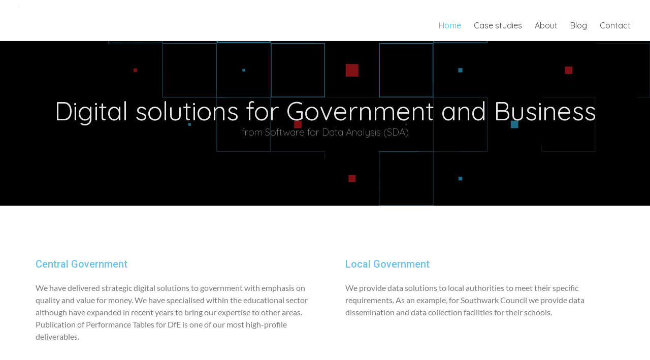

--- FILE ---
content_type: text/html; charset=UTF-8
request_url: https://www.sda-ltd.com/
body_size: 73484
content:
<!DOCTYPE html>
<!--[if IE 7]>
<html class="ie ie7" lang="en-US">
<![endif]-->
<!--[if IE 8]>
<html class="ie ie8" lang="en-US">
<![endif]-->
<!--[if !(IE 7) & !(IE 8)]><!-->
<html lang="en-US">
<!--<![endif]-->
<head>
	<meta charset="UTF-8" />
	<meta name="viewport" content="width=device-width, initial-scale=1">
	<link rel="profile" href="http://gmpg.org/xfn/11" />
	<title>SDA &#8211; Digital solutions for Central and Local Government, Business and Charities</title>
<meta name='robots' content='max-image-preview:large' />
<link rel="alternate" type="application/rss+xml" title="SDA &raquo; Feed" href="https://www.sda-ltd.com/feed/" />
<link rel="alternate" type="application/rss+xml" title="SDA &raquo; Comments Feed" href="https://www.sda-ltd.com/comments/feed/" />
<link rel="alternate" type="application/rss+xml" title="SDA &raquo; Home Comments Feed" href="https://www.sda-ltd.com/home/feed/" />
		<!-- This site uses the Google Analytics by MonsterInsights plugin v9.11.1 - Using Analytics tracking - https://www.monsterinsights.com/ -->
		<!-- Note: MonsterInsights is not currently configured on this site. The site owner needs to authenticate with Google Analytics in the MonsterInsights settings panel. -->
					<!-- No tracking code set -->
				<!-- / Google Analytics by MonsterInsights -->
		<script type="text/javascript">
/* <![CDATA[ */
window._wpemojiSettings = {"baseUrl":"https:\/\/s.w.org\/images\/core\/emoji\/14.0.0\/72x72\/","ext":".png","svgUrl":"https:\/\/s.w.org\/images\/core\/emoji\/14.0.0\/svg\/","svgExt":".svg","source":{"concatemoji":"https:\/\/www.sda-ltd.com\/wp-includes\/js\/wp-emoji-release.min.js?ver=f1a109"}};
/*! This file is auto-generated */
!function(i,n){var o,s,e;function c(e){try{var t={supportTests:e,timestamp:(new Date).valueOf()};sessionStorage.setItem(o,JSON.stringify(t))}catch(e){}}function p(e,t,n){e.clearRect(0,0,e.canvas.width,e.canvas.height),e.fillText(t,0,0);var t=new Uint32Array(e.getImageData(0,0,e.canvas.width,e.canvas.height).data),r=(e.clearRect(0,0,e.canvas.width,e.canvas.height),e.fillText(n,0,0),new Uint32Array(e.getImageData(0,0,e.canvas.width,e.canvas.height).data));return t.every(function(e,t){return e===r[t]})}function u(e,t,n){switch(t){case"flag":return n(e,"\ud83c\udff3\ufe0f\u200d\u26a7\ufe0f","\ud83c\udff3\ufe0f\u200b\u26a7\ufe0f")?!1:!n(e,"\ud83c\uddfa\ud83c\uddf3","\ud83c\uddfa\u200b\ud83c\uddf3")&&!n(e,"\ud83c\udff4\udb40\udc67\udb40\udc62\udb40\udc65\udb40\udc6e\udb40\udc67\udb40\udc7f","\ud83c\udff4\u200b\udb40\udc67\u200b\udb40\udc62\u200b\udb40\udc65\u200b\udb40\udc6e\u200b\udb40\udc67\u200b\udb40\udc7f");case"emoji":return!n(e,"\ud83e\udef1\ud83c\udffb\u200d\ud83e\udef2\ud83c\udfff","\ud83e\udef1\ud83c\udffb\u200b\ud83e\udef2\ud83c\udfff")}return!1}function f(e,t,n){var r="undefined"!=typeof WorkerGlobalScope&&self instanceof WorkerGlobalScope?new OffscreenCanvas(300,150):i.createElement("canvas"),a=r.getContext("2d",{willReadFrequently:!0}),o=(a.textBaseline="top",a.font="600 32px Arial",{});return e.forEach(function(e){o[e]=t(a,e,n)}),o}function t(e){var t=i.createElement("script");t.src=e,t.defer=!0,i.head.appendChild(t)}"undefined"!=typeof Promise&&(o="wpEmojiSettingsSupports",s=["flag","emoji"],n.supports={everything:!0,everythingExceptFlag:!0},e=new Promise(function(e){i.addEventListener("DOMContentLoaded",e,{once:!0})}),new Promise(function(t){var n=function(){try{var e=JSON.parse(sessionStorage.getItem(o));if("object"==typeof e&&"number"==typeof e.timestamp&&(new Date).valueOf()<e.timestamp+604800&&"object"==typeof e.supportTests)return e.supportTests}catch(e){}return null}();if(!n){if("undefined"!=typeof Worker&&"undefined"!=typeof OffscreenCanvas&&"undefined"!=typeof URL&&URL.createObjectURL&&"undefined"!=typeof Blob)try{var e="postMessage("+f.toString()+"("+[JSON.stringify(s),u.toString(),p.toString()].join(",")+"));",r=new Blob([e],{type:"text/javascript"}),a=new Worker(URL.createObjectURL(r),{name:"wpTestEmojiSupports"});return void(a.onmessage=function(e){c(n=e.data),a.terminate(),t(n)})}catch(e){}c(n=f(s,u,p))}t(n)}).then(function(e){for(var t in e)n.supports[t]=e[t],n.supports.everything=n.supports.everything&&n.supports[t],"flag"!==t&&(n.supports.everythingExceptFlag=n.supports.everythingExceptFlag&&n.supports[t]);n.supports.everythingExceptFlag=n.supports.everythingExceptFlag&&!n.supports.flag,n.DOMReady=!1,n.readyCallback=function(){n.DOMReady=!0}}).then(function(){return e}).then(function(){var e;n.supports.everything||(n.readyCallback(),(e=n.source||{}).concatemoji?t(e.concatemoji):e.wpemoji&&e.twemoji&&(t(e.twemoji),t(e.wpemoji)))}))}((window,document),window._wpemojiSettings);
/* ]]> */
</script>
<style id='wp-emoji-styles-inline-css' type='text/css'>

	img.wp-smiley, img.emoji {
		display: inline !important;
		border: none !important;
		box-shadow: none !important;
		height: 1em !important;
		width: 1em !important;
		margin: 0 0.07em !important;
		vertical-align: -0.1em !important;
		background: none !important;
		padding: 0 !important;
	}
</style>
<link rel='stylesheet' id='wp-block-library-css' href='https://www.sda-ltd.com/wp-includes/css/dist/block-library/style.min.css?ver=f1a109' type='text/css' media='all' />
<style id='wp-block-library-theme-inline-css' type='text/css'>
.wp-block-audio figcaption{color:#555;font-size:13px;text-align:center}.is-dark-theme .wp-block-audio figcaption{color:hsla(0,0%,100%,.65)}.wp-block-audio{margin:0 0 1em}.wp-block-code{border:1px solid #ccc;border-radius:4px;font-family:Menlo,Consolas,monaco,monospace;padding:.8em 1em}.wp-block-embed figcaption{color:#555;font-size:13px;text-align:center}.is-dark-theme .wp-block-embed figcaption{color:hsla(0,0%,100%,.65)}.wp-block-embed{margin:0 0 1em}.blocks-gallery-caption{color:#555;font-size:13px;text-align:center}.is-dark-theme .blocks-gallery-caption{color:hsla(0,0%,100%,.65)}.wp-block-image figcaption{color:#555;font-size:13px;text-align:center}.is-dark-theme .wp-block-image figcaption{color:hsla(0,0%,100%,.65)}.wp-block-image{margin:0 0 1em}.wp-block-pullquote{border-bottom:4px solid;border-top:4px solid;color:currentColor;margin-bottom:1.75em}.wp-block-pullquote cite,.wp-block-pullquote footer,.wp-block-pullquote__citation{color:currentColor;font-size:.8125em;font-style:normal;text-transform:uppercase}.wp-block-quote{border-left:.25em solid;margin:0 0 1.75em;padding-left:1em}.wp-block-quote cite,.wp-block-quote footer{color:currentColor;font-size:.8125em;font-style:normal;position:relative}.wp-block-quote.has-text-align-right{border-left:none;border-right:.25em solid;padding-left:0;padding-right:1em}.wp-block-quote.has-text-align-center{border:none;padding-left:0}.wp-block-quote.is-large,.wp-block-quote.is-style-large,.wp-block-quote.is-style-plain{border:none}.wp-block-search .wp-block-search__label{font-weight:700}.wp-block-search__button{border:1px solid #ccc;padding:.375em .625em}:where(.wp-block-group.has-background){padding:1.25em 2.375em}.wp-block-separator.has-css-opacity{opacity:.4}.wp-block-separator{border:none;border-bottom:2px solid;margin-left:auto;margin-right:auto}.wp-block-separator.has-alpha-channel-opacity{opacity:1}.wp-block-separator:not(.is-style-wide):not(.is-style-dots){width:100px}.wp-block-separator.has-background:not(.is-style-dots){border-bottom:none;height:1px}.wp-block-separator.has-background:not(.is-style-wide):not(.is-style-dots){height:2px}.wp-block-table{margin:0 0 1em}.wp-block-table td,.wp-block-table th{word-break:normal}.wp-block-table figcaption{color:#555;font-size:13px;text-align:center}.is-dark-theme .wp-block-table figcaption{color:hsla(0,0%,100%,.65)}.wp-block-video figcaption{color:#555;font-size:13px;text-align:center}.is-dark-theme .wp-block-video figcaption{color:hsla(0,0%,100%,.65)}.wp-block-video{margin:0 0 1em}.wp-block-template-part.has-background{margin-bottom:0;margin-top:0;padding:1.25em 2.375em}
</style>
<style id='classic-theme-styles-inline-css' type='text/css'>
/*! This file is auto-generated */
.wp-block-button__link{color:#fff;background-color:#32373c;border-radius:9999px;box-shadow:none;text-decoration:none;padding:calc(.667em + 2px) calc(1.333em + 2px);font-size:1.125em}.wp-block-file__button{background:#32373c;color:#fff;text-decoration:none}
</style>
<style id='global-styles-inline-css' type='text/css'>
body{--wp--preset--color--black: #000000;--wp--preset--color--cyan-bluish-gray: #abb8c3;--wp--preset--color--white: #ffffff;--wp--preset--color--pale-pink: #f78da7;--wp--preset--color--vivid-red: #cf2e2e;--wp--preset--color--luminous-vivid-orange: #ff6900;--wp--preset--color--luminous-vivid-amber: #fcb900;--wp--preset--color--light-green-cyan: #7bdcb5;--wp--preset--color--vivid-green-cyan: #00d084;--wp--preset--color--pale-cyan-blue: #8ed1fc;--wp--preset--color--vivid-cyan-blue: #0693e3;--wp--preset--color--vivid-purple: #9b51e0;--wp--preset--gradient--vivid-cyan-blue-to-vivid-purple: linear-gradient(135deg,rgba(6,147,227,1) 0%,rgb(155,81,224) 100%);--wp--preset--gradient--light-green-cyan-to-vivid-green-cyan: linear-gradient(135deg,rgb(122,220,180) 0%,rgb(0,208,130) 100%);--wp--preset--gradient--luminous-vivid-amber-to-luminous-vivid-orange: linear-gradient(135deg,rgba(252,185,0,1) 0%,rgba(255,105,0,1) 100%);--wp--preset--gradient--luminous-vivid-orange-to-vivid-red: linear-gradient(135deg,rgba(255,105,0,1) 0%,rgb(207,46,46) 100%);--wp--preset--gradient--very-light-gray-to-cyan-bluish-gray: linear-gradient(135deg,rgb(238,238,238) 0%,rgb(169,184,195) 100%);--wp--preset--gradient--cool-to-warm-spectrum: linear-gradient(135deg,rgb(74,234,220) 0%,rgb(151,120,209) 20%,rgb(207,42,186) 40%,rgb(238,44,130) 60%,rgb(251,105,98) 80%,rgb(254,248,76) 100%);--wp--preset--gradient--blush-light-purple: linear-gradient(135deg,rgb(255,206,236) 0%,rgb(152,150,240) 100%);--wp--preset--gradient--blush-bordeaux: linear-gradient(135deg,rgb(254,205,165) 0%,rgb(254,45,45) 50%,rgb(107,0,62) 100%);--wp--preset--gradient--luminous-dusk: linear-gradient(135deg,rgb(255,203,112) 0%,rgb(199,81,192) 50%,rgb(65,88,208) 100%);--wp--preset--gradient--pale-ocean: linear-gradient(135deg,rgb(255,245,203) 0%,rgb(182,227,212) 50%,rgb(51,167,181) 100%);--wp--preset--gradient--electric-grass: linear-gradient(135deg,rgb(202,248,128) 0%,rgb(113,206,126) 100%);--wp--preset--gradient--midnight: linear-gradient(135deg,rgb(2,3,129) 0%,rgb(40,116,252) 100%);--wp--preset--font-size--small: 13px;--wp--preset--font-size--medium: 20px;--wp--preset--font-size--large: 36px;--wp--preset--font-size--x-large: 42px;--wp--preset--spacing--20: 0.44rem;--wp--preset--spacing--30: 0.67rem;--wp--preset--spacing--40: 1rem;--wp--preset--spacing--50: 1.5rem;--wp--preset--spacing--60: 2.25rem;--wp--preset--spacing--70: 3.38rem;--wp--preset--spacing--80: 5.06rem;--wp--preset--shadow--natural: 6px 6px 9px rgba(0, 0, 0, 0.2);--wp--preset--shadow--deep: 12px 12px 50px rgba(0, 0, 0, 0.4);--wp--preset--shadow--sharp: 6px 6px 0px rgba(0, 0, 0, 0.2);--wp--preset--shadow--outlined: 6px 6px 0px -3px rgba(255, 255, 255, 1), 6px 6px rgba(0, 0, 0, 1);--wp--preset--shadow--crisp: 6px 6px 0px rgba(0, 0, 0, 1);}:where(.is-layout-flex){gap: 0.5em;}:where(.is-layout-grid){gap: 0.5em;}body .is-layout-flow > .alignleft{float: left;margin-inline-start: 0;margin-inline-end: 2em;}body .is-layout-flow > .alignright{float: right;margin-inline-start: 2em;margin-inline-end: 0;}body .is-layout-flow > .aligncenter{margin-left: auto !important;margin-right: auto !important;}body .is-layout-constrained > .alignleft{float: left;margin-inline-start: 0;margin-inline-end: 2em;}body .is-layout-constrained > .alignright{float: right;margin-inline-start: 2em;margin-inline-end: 0;}body .is-layout-constrained > .aligncenter{margin-left: auto !important;margin-right: auto !important;}body .is-layout-constrained > :where(:not(.alignleft):not(.alignright):not(.alignfull)){max-width: var(--wp--style--global--content-size);margin-left: auto !important;margin-right: auto !important;}body .is-layout-constrained > .alignwide{max-width: var(--wp--style--global--wide-size);}body .is-layout-flex{display: flex;}body .is-layout-flex{flex-wrap: wrap;align-items: center;}body .is-layout-flex > *{margin: 0;}body .is-layout-grid{display: grid;}body .is-layout-grid > *{margin: 0;}:where(.wp-block-columns.is-layout-flex){gap: 2em;}:where(.wp-block-columns.is-layout-grid){gap: 2em;}:where(.wp-block-post-template.is-layout-flex){gap: 1.25em;}:where(.wp-block-post-template.is-layout-grid){gap: 1.25em;}.has-black-color{color: var(--wp--preset--color--black) !important;}.has-cyan-bluish-gray-color{color: var(--wp--preset--color--cyan-bluish-gray) !important;}.has-white-color{color: var(--wp--preset--color--white) !important;}.has-pale-pink-color{color: var(--wp--preset--color--pale-pink) !important;}.has-vivid-red-color{color: var(--wp--preset--color--vivid-red) !important;}.has-luminous-vivid-orange-color{color: var(--wp--preset--color--luminous-vivid-orange) !important;}.has-luminous-vivid-amber-color{color: var(--wp--preset--color--luminous-vivid-amber) !important;}.has-light-green-cyan-color{color: var(--wp--preset--color--light-green-cyan) !important;}.has-vivid-green-cyan-color{color: var(--wp--preset--color--vivid-green-cyan) !important;}.has-pale-cyan-blue-color{color: var(--wp--preset--color--pale-cyan-blue) !important;}.has-vivid-cyan-blue-color{color: var(--wp--preset--color--vivid-cyan-blue) !important;}.has-vivid-purple-color{color: var(--wp--preset--color--vivid-purple) !important;}.has-black-background-color{background-color: var(--wp--preset--color--black) !important;}.has-cyan-bluish-gray-background-color{background-color: var(--wp--preset--color--cyan-bluish-gray) !important;}.has-white-background-color{background-color: var(--wp--preset--color--white) !important;}.has-pale-pink-background-color{background-color: var(--wp--preset--color--pale-pink) !important;}.has-vivid-red-background-color{background-color: var(--wp--preset--color--vivid-red) !important;}.has-luminous-vivid-orange-background-color{background-color: var(--wp--preset--color--luminous-vivid-orange) !important;}.has-luminous-vivid-amber-background-color{background-color: var(--wp--preset--color--luminous-vivid-amber) !important;}.has-light-green-cyan-background-color{background-color: var(--wp--preset--color--light-green-cyan) !important;}.has-vivid-green-cyan-background-color{background-color: var(--wp--preset--color--vivid-green-cyan) !important;}.has-pale-cyan-blue-background-color{background-color: var(--wp--preset--color--pale-cyan-blue) !important;}.has-vivid-cyan-blue-background-color{background-color: var(--wp--preset--color--vivid-cyan-blue) !important;}.has-vivid-purple-background-color{background-color: var(--wp--preset--color--vivid-purple) !important;}.has-black-border-color{border-color: var(--wp--preset--color--black) !important;}.has-cyan-bluish-gray-border-color{border-color: var(--wp--preset--color--cyan-bluish-gray) !important;}.has-white-border-color{border-color: var(--wp--preset--color--white) !important;}.has-pale-pink-border-color{border-color: var(--wp--preset--color--pale-pink) !important;}.has-vivid-red-border-color{border-color: var(--wp--preset--color--vivid-red) !important;}.has-luminous-vivid-orange-border-color{border-color: var(--wp--preset--color--luminous-vivid-orange) !important;}.has-luminous-vivid-amber-border-color{border-color: var(--wp--preset--color--luminous-vivid-amber) !important;}.has-light-green-cyan-border-color{border-color: var(--wp--preset--color--light-green-cyan) !important;}.has-vivid-green-cyan-border-color{border-color: var(--wp--preset--color--vivid-green-cyan) !important;}.has-pale-cyan-blue-border-color{border-color: var(--wp--preset--color--pale-cyan-blue) !important;}.has-vivid-cyan-blue-border-color{border-color: var(--wp--preset--color--vivid-cyan-blue) !important;}.has-vivid-purple-border-color{border-color: var(--wp--preset--color--vivid-purple) !important;}.has-vivid-cyan-blue-to-vivid-purple-gradient-background{background: var(--wp--preset--gradient--vivid-cyan-blue-to-vivid-purple) !important;}.has-light-green-cyan-to-vivid-green-cyan-gradient-background{background: var(--wp--preset--gradient--light-green-cyan-to-vivid-green-cyan) !important;}.has-luminous-vivid-amber-to-luminous-vivid-orange-gradient-background{background: var(--wp--preset--gradient--luminous-vivid-amber-to-luminous-vivid-orange) !important;}.has-luminous-vivid-orange-to-vivid-red-gradient-background{background: var(--wp--preset--gradient--luminous-vivid-orange-to-vivid-red) !important;}.has-very-light-gray-to-cyan-bluish-gray-gradient-background{background: var(--wp--preset--gradient--very-light-gray-to-cyan-bluish-gray) !important;}.has-cool-to-warm-spectrum-gradient-background{background: var(--wp--preset--gradient--cool-to-warm-spectrum) !important;}.has-blush-light-purple-gradient-background{background: var(--wp--preset--gradient--blush-light-purple) !important;}.has-blush-bordeaux-gradient-background{background: var(--wp--preset--gradient--blush-bordeaux) !important;}.has-luminous-dusk-gradient-background{background: var(--wp--preset--gradient--luminous-dusk) !important;}.has-pale-ocean-gradient-background{background: var(--wp--preset--gradient--pale-ocean) !important;}.has-electric-grass-gradient-background{background: var(--wp--preset--gradient--electric-grass) !important;}.has-midnight-gradient-background{background: var(--wp--preset--gradient--midnight) !important;}.has-small-font-size{font-size: var(--wp--preset--font-size--small) !important;}.has-medium-font-size{font-size: var(--wp--preset--font-size--medium) !important;}.has-large-font-size{font-size: var(--wp--preset--font-size--large) !important;}.has-x-large-font-size{font-size: var(--wp--preset--font-size--x-large) !important;}
.wp-block-navigation a:where(:not(.wp-element-button)){color: inherit;}
:where(.wp-block-post-template.is-layout-flex){gap: 1.25em;}:where(.wp-block-post-template.is-layout-grid){gap: 1.25em;}
:where(.wp-block-columns.is-layout-flex){gap: 2em;}:where(.wp-block-columns.is-layout-grid){gap: 2em;}
.wp-block-pullquote{font-size: 1.5em;line-height: 1.6;}
</style>
<link rel='stylesheet' id='dashicons-css' href='https://www.sda-ltd.com/wp-includes/css/dashicons.min.css?ver=f1a109' type='text/css' media='all' />
<link rel='stylesheet' id='everest-forms-general-css' href='https://www.sda-ltd.com/wp-content/plugins/everest-forms/assets/css/everest-forms.css?ver=2.0.5' type='text/css' media='all' />
<link rel='stylesheet' id='social-icons-general-css' href='//www.sda-ltd.com/wp-content/plugins/social-icons/assets/css/social-icons.css?ver=1.7.4' type='text/css' media='all' />
<link rel='stylesheet' id='spacious_style-css' href='https://www.sda-ltd.com/wp-content/themes/spacious/style.css?ver=f1a109' type='text/css' media='all' />
<style id='spacious_style-inline-css' type='text/css'>
.previous a:hover, .next a:hover, a, #site-title a:hover, .main-navigation ul li.current_page_item a, .main-navigation ul li:hover > a, .main-navigation ul li ul li a:hover, .main-navigation ul li ul li:hover > a, .main-navigation ul li.current-menu-item ul li a:hover, .main-navigation ul li:hover > .sub-toggle, .main-navigation a:hover, .main-navigation ul li.current-menu-item a, .main-navigation ul li.current_page_ancestor a, .main-navigation ul li.current-menu-ancestor a, .main-navigation ul li.current_page_item a, .main-navigation ul li:hover > a, .small-menu a:hover, .small-menu ul li.current-menu-item a, .small-menu ul li.current_page_ancestor a, .small-menu ul li.current-menu-ancestor a, .small-menu ul li.current_page_item a, .small-menu ul li:hover > a, .breadcrumb a:hover, .tg-one-half .widget-title a:hover, .tg-one-third .widget-title a:hover, .tg-one-fourth .widget-title a:hover, .pagination a span:hover, #content .comments-area a.comment-permalink:hover, .comments-area .comment-author-link a:hover, .comment .comment-reply-link:hover, .nav-previous a:hover, .nav-next a:hover, #wp-calendar #today, .footer-widgets-area a:hover, .footer-socket-wrapper .copyright a:hover, .read-more, .more-link, .post .entry-title a:hover, .page .entry-title a:hover, .post .entry-meta a:hover, .type-page .entry-meta a:hover, .single #content .tags a:hover, .widget_testimonial .testimonial-icon:before, .header-action .search-wrapper:hover .fa{color:#33c4f3;}.spacious-button, input[type="reset"], input[type="button"], input[type="submit"], button, #featured-slider .slider-read-more-button, #controllers a:hover, #controllers a.active, .pagination span ,.site-header .menu-toggle:hover, .call-to-action-button, .comments-area .comment-author-link span, a#back-top:before, .post .entry-meta .read-more-link, a#scroll-up, .search-form span, .main-navigation .tg-header-button-wrap.button-one a{background-color:#33c4f3;}.main-small-navigation li:hover, .main-small-navigation ul > .current_page_item, .main-small-navigation ul > .current-menu-item, .spacious-woocommerce-cart-views .cart-value{background:#33c4f3;}.main-navigation ul li ul, .widget_testimonial .testimonial-post{border-top-color:#33c4f3;}blockquote, .call-to-action-content-wrapper{border-left-color:#33c4f3;}.site-header .menu-toggle:hover.entry-meta a.read-more:hover,#featured-slider .slider-read-more-button:hover,.call-to-action-button:hover,.entry-meta .read-more-link:hover,.spacious-button:hover, input[type="reset"]:hover, input[type="button"]:hover, input[type="submit"]:hover, button:hover{background:#0192c1;}.pagination a span:hover, .main-navigation .tg-header-button-wrap.button-one a{border-color:#33c4f3;}.widget-title span{border-bottom-color:#33c4f3;}.widget_service_block a.more-link:hover, .widget_featured_single_post a.read-more:hover,#secondary a:hover,logged-in-as:hover  a,.single-page p a:hover{color:#0192c1;}.main-navigation .tg-header-button-wrap.button-one a:hover{background-color:#0192c1;}
</style>
<link rel='stylesheet' id='spacious-genericons-css' href='https://www.sda-ltd.com/wp-content/themes/spacious/genericons/genericons.css?ver=3.3.1' type='text/css' media='all' />
<link rel='stylesheet' id='spacious-font-awesome-css' href='https://www.sda-ltd.com/wp-content/themes/spacious/font-awesome/css/font-awesome.min.css?ver=4.7.0' type='text/css' media='all' />
<link rel='stylesheet' id='elementor-icons-css' href='https://www.sda-ltd.com/wp-content/plugins/elementor/assets/lib/eicons/css/elementor-icons.min.css?ver=5.23.0' type='text/css' media='all' />
<link rel='stylesheet' id='elementor-frontend-css' href='https://www.sda-ltd.com/wp-content/plugins/elementor/assets/css/frontend.min.css?ver=3.17.3' type='text/css' media='all' />
<link rel='stylesheet' id='swiper-css' href='https://www.sda-ltd.com/wp-content/plugins/elementor/assets/lib/swiper/css/swiper.min.css?ver=5.3.6' type='text/css' media='all' />
<link rel='stylesheet' id='elementor-post-58-css' href='https://www.sda-ltd.com/wp-content/uploads/elementor/css/post-58.css?ver=1700211442' type='text/css' media='all' />
<link rel='stylesheet' id='elementor-global-css' href='https://www.sda-ltd.com/wp-content/uploads/elementor/css/global.css?ver=1700211442' type='text/css' media='all' />
<link rel='stylesheet' id='elementor-post-443-css' href='https://www.sda-ltd.com/wp-content/uploads/elementor/css/post-443.css?ver=1700211443' type='text/css' media='all' />
<link rel='stylesheet' id='google-fonts-1-css' href='https://fonts.googleapis.com/css?family=Roboto%3A100%2C100italic%2C200%2C200italic%2C300%2C300italic%2C400%2C400italic%2C500%2C500italic%2C600%2C600italic%2C700%2C700italic%2C800%2C800italic%2C900%2C900italic%7CRoboto+Slab%3A100%2C100italic%2C200%2C200italic%2C300%2C300italic%2C400%2C400italic%2C500%2C500italic%2C600%2C600italic%2C700%2C700italic%2C800%2C800italic%2C900%2C900italic&#038;display=auto&#038;ver=f1a109' type='text/css' media='all' />
<link rel='stylesheet' id='elementor-icons-shared-0-css' href='https://www.sda-ltd.com/wp-content/plugins/elementor/assets/lib/font-awesome/css/fontawesome.min.css?ver=5.15.3' type='text/css' media='all' />
<link rel='stylesheet' id='elementor-icons-fa-regular-css' href='https://www.sda-ltd.com/wp-content/plugins/elementor/assets/lib/font-awesome/css/regular.min.css?ver=5.15.3' type='text/css' media='all' />
<link rel='stylesheet' id='elementor-icons-fa-solid-css' href='https://www.sda-ltd.com/wp-content/plugins/elementor/assets/lib/font-awesome/css/solid.min.css?ver=5.15.3' type='text/css' media='all' />
<link rel='stylesheet' id='elementor-icons-fa-brands-css' href='https://www.sda-ltd.com/wp-content/plugins/elementor/assets/lib/font-awesome/css/brands.min.css?ver=5.15.3' type='text/css' media='all' />
<link rel="preconnect" href="https://fonts.gstatic.com/" crossorigin><script type="text/javascript" src="https://www.sda-ltd.com/wp-includes/js/jquery/jquery.min.js?ver=3.7.1" id="jquery-core-js"></script>
<script type="text/javascript" src="https://www.sda-ltd.com/wp-includes/js/jquery/jquery-migrate.min.js?ver=3.4.1" id="jquery-migrate-js"></script>
<script type="text/javascript" src="https://www.sda-ltd.com/wp-content/themes/spacious/js/spacious-custom.js?ver=f1a109" id="spacious-custom-js"></script>
<!--[if lte IE 8]>
<script type="text/javascript" src="https://www.sda-ltd.com/wp-content/themes/spacious/js/html5shiv.min.js?ver=f1a109" id="html5-js"></script>
<![endif]-->
<link rel="https://api.w.org/" href="https://www.sda-ltd.com/wp-json/" /><link rel="alternate" type="application/json" href="https://www.sda-ltd.com/wp-json/wp/v2/pages/443" /><link rel="EditURI" type="application/rsd+xml" title="RSD" href="https://www.sda-ltd.com/xmlrpc.php?rsd" />

<link rel="canonical" href="https://www.sda-ltd.com/" />
<link rel='shortlink' href='https://www.sda-ltd.com/' />
<link rel="alternate" type="application/json+oembed" href="https://www.sda-ltd.com/wp-json/oembed/1.0/embed?url=https%3A%2F%2Fwww.sda-ltd.com%2F" />
<link rel="alternate" type="text/xml+oembed" href="https://www.sda-ltd.com/wp-json/oembed/1.0/embed?url=https%3A%2F%2Fwww.sda-ltd.com%2F&#038;format=xml" />
<meta name="generator" content="Elementor 3.17.3; features: e_dom_optimization, e_optimized_assets_loading, additional_custom_breakpoints; settings: css_print_method-external, google_font-enabled, font_display-auto">
<link rel="icon" href="https://www.sda-ltd.com/wp-content/uploads/2015/02/sda_blue_transparent-1-150x150.png" sizes="32x32" />
<link rel="icon" href="https://www.sda-ltd.com/wp-content/uploads/2015/02/sda_blue_transparent-1-230x230.png" sizes="192x192" />
<link rel="apple-touch-icon" href="https://www.sda-ltd.com/wp-content/uploads/2015/02/sda_blue_transparent-1-230x230.png" />
<meta name="msapplication-TileImage" content="https://www.sda-ltd.com/wp-content/uploads/2015/02/sda_blue_transparent-1-270x270.png" />
		<style type="text/css"> blockquote { border-left: 3px solid #33c4f3; }
			.spacious-button, input[type="reset"], input[type="button"], input[type="submit"], button { background-color: #33c4f3; }
			.previous a:hover, .next a:hover { 	color: #33c4f3; }
			a { color: #33c4f3; }
			#site-title a:hover { color: #33c4f3; }
			.main-navigation ul li.current_page_item a, .main-navigation ul li:hover > a { color: #33c4f3; }
			.main-navigation ul li ul { border-top: 1px solid #33c4f3; }
			.main-navigation ul li ul li a:hover, .main-navigation ul li ul li:hover > a, .main-navigation ul li.current-menu-item ul li a:hover, .main-navigation ul li:hover > .sub-toggle { color: #33c4f3; }
			.site-header .menu-toggle:hover.entry-meta a.read-more:hover,#featured-slider .slider-read-more-button:hover,.call-to-action-button:hover,.entry-meta .read-more-link:hover,.spacious-button:hover, input[type="reset"]:hover, input[type="button"]:hover, input[type="submit"]:hover, button:hover { background: #0192c1; }
			.main-small-navigation li:hover { background: #33c4f3; }
			.main-small-navigation ul > .current_page_item, .main-small-navigation ul > .current-menu-item { background: #33c4f3; }
			.main-navigation a:hover, .main-navigation ul li.current-menu-item a, .main-navigation ul li.current_page_ancestor a, .main-navigation ul li.current-menu-ancestor a, .main-navigation ul li.current_page_item a, .main-navigation ul li:hover > a  { color: #33c4f3; }
			.small-menu a:hover, .small-menu ul li.current-menu-item a, .small-menu ul li.current_page_ancestor a, .small-menu ul li.current-menu-ancestor a, .small-menu ul li.current_page_item a, .small-menu ul li:hover > a { color: #33c4f3; }
			#featured-slider .slider-read-more-button { background-color: #33c4f3; }
			#controllers a:hover, #controllers a.active { background-color: #33c4f3; color: #33c4f3; }
			.widget_service_block a.more-link:hover, .widget_featured_single_post a.read-more:hover,#secondary a:hover,logged-in-as:hover  a,.single-page p a:hover{ color: #0192c1; }
			.breadcrumb a:hover { color: #33c4f3; }
			.tg-one-half .widget-title a:hover, .tg-one-third .widget-title a:hover, .tg-one-fourth .widget-title a:hover { color: #33c4f3; }
			.pagination span ,.site-header .menu-toggle:hover{ background-color: #33c4f3; }
			.pagination a span:hover { color: #33c4f3; border-color: #33c4f3; }
			.widget_testimonial .testimonial-post { border-color: #33c4f3 #EAEAEA #EAEAEA #EAEAEA; }
			.call-to-action-content-wrapper { border-color: #EAEAEA #EAEAEA #EAEAEA #33c4f3; }
			.call-to-action-button { background-color: #33c4f3; }
			#content .comments-area a.comment-permalink:hover { color: #33c4f3; }
			.comments-area .comment-author-link a:hover { color: #33c4f3; }
			.comments-area .comment-author-link span { background-color: #33c4f3; }
			.comment .comment-reply-link:hover { color: #33c4f3; }
			.nav-previous a:hover, .nav-next a:hover { color: #33c4f3; }
			#wp-calendar #today { color: #33c4f3; }
			.widget-title span { border-bottom: 2px solid #33c4f3; }
			.footer-widgets-area a:hover { color: #33c4f3 !important; }
			.footer-socket-wrapper .copyright a:hover { color: #33c4f3; }
			a#back-top:before { background-color: #33c4f3; }
			.read-more, .more-link { color: #33c4f3; }
			.post .entry-title a:hover, .page .entry-title a:hover { color: #33c4f3; }
			.post .entry-meta .read-more-link { background-color: #33c4f3; }
			.post .entry-meta a:hover, .type-page .entry-meta a:hover { color: #33c4f3; }
			.single #content .tags a:hover { color: #33c4f3; }
			.widget_testimonial .testimonial-icon:before { color: #33c4f3; }
			a#scroll-up { background-color: #33c4f3; }
			.search-form span { background-color: #33c4f3; }.header-action .search-wrapper:hover .fa{ color: #33c4f3} .spacious-woocommerce-cart-views .cart-value { background:#33c4f3}.main-navigation .tg-header-button-wrap.button-one a{background-color:#33c4f3} .main-navigation .tg-header-button-wrap.button-one a{border-color:#33c4f3}.main-navigation .tg-header-button-wrap.button-one a:hover{background-color:#0192c1}.main-navigation .tg-header-button-wrap.button-one a:hover{border-color:#0192c1}</style>
				<style type="text/css" id="wp-custom-css">
			@import "https://fonts.googleapis.com/css?family=Quicksand:300,400,500,700,900";

.main-navigation li {
			font-family: Quicksand, -apple-system, BlinkMacSystemFont, 'Segoe UI', Roboto, 'Helvetica Neue', Arial, sans-serif, 'Apple Color Emoji', 'Segoe UI Emoji', 'Segoe UI Symbol', 'Noto Color Emoji';
}

h3.elementor-heading-title {
	color: rgb(13, 12, 181) !important;
}
.elementor-widget-text-editor ul li {
	margin-top: 8px;
}
.elementor-widget-text-editor ul { 
   list-style-type: disc; 
   list-style-position: initial;
	margin-top: 8px;
	margin-left: 12px;
}
.elementor-widget-text-editor ol { 
   list-style-type: decimal; 
   list-style-position: inside; 
}
.elementor-widget-text-editor ul ul,
.elementor-widget-text-editor ol ul { 
   list-style-type: circle; 
   list-style-position: inside; 
   margin-left: 15px; 
}
.elementor-widget-text-editorol ol, 
.elementor-widget-text-editor ul ol { 
   list-style-type: lower-latin; 
   list-style-position: inside; 
   margin-left: 15px; 
}
.site-banner h1 {
		font-family: Quicksand, -apple-system, BlinkMacSystemFont, 'Segoe UI', Roboto, 'Helvetica Neue', Arial, sans-serif, 'Apple Color Emoji', 'Segoe UI Emoji', 'Segoe UI Symbol', 'Noto Color Emoji';
	font-size: 38pt;
	text-align: center;
		font-weight: 400; 
	color: rgba(255,255,255,0.9);
	padding-bottom: 12px;
}

.site-banner p {
		font-family: Quicksand, -apple-system, BlinkMacSystemFont, 'Segoe UI', Roboto, 'Helvetica Neue', Arial, sans-serif, 'Apple Color Emoji', 'Segoe UI Emoji', 'Segoe UI Symbol', 'Noto Color Emoji';
	color: rgba(255, 255, 255, 0.5); 

	font-size: 19.2px;
	font-style: normal;
	font-variant-ligatures: normal;
	font-variant-caps: normal; 
	font-weight: 300; 
	text-align: center;
}		</style>
		</head>

<body class="home page-template page-template-page-templates page-template-page-builder page-template-page-templatespage-builder-php page page-id-443 wp-custom-logo wp-embed-responsive everest-forms-no-js no-sidebar-content-stretched wide-1218 elementor-default elementor-kit-58 elementor-page elementor-page-443">


<div id="page" class="hfeed site">
	<a class="skip-link screen-reader-text" href="#main">Skip to content</a>

	
	
	<header id="masthead" class="site-header clearfix spacious-header-display-one">

		
		
		<div id="header-text-nav-container" class="">

			<div class="inner-wrap" id="spacious-header-display-one">

				<div id="header-text-nav-wrap" class="clearfix">
					<div id="header-left-section">
													<div id="header-logo-image">

								<a href="https://www.sda-ltd.com/" class="custom-logo-link" rel="home" aria-current="page"><img width="1" height="1" src="https://www.sda-ltd.com/wp-content/uploads/2020/12/sda-logo-blue.svg" class="custom-logo" alt="SDA" decoding="async" /></a>
							</div><!-- #header-logo-image -->

							
						<div id="header-text" class="screen-reader-text">
															<h1 id="site-title">
									<a href="https://www.sda-ltd.com/"
									   title="SDA"
									   rel="home">SDA</a>
								</h1>
														<p id="site-description">Digital solutions for Central and Local Government, Business and Charities</p>
							<!-- #site-description -->
						</div><!-- #header-text -->

					</div><!-- #header-left-section -->
					<div id="header-right-section">
						
													<div class="header-action">
															</div>
						
						
		<nav id="site-navigation" class="main-navigation clearfix   " role="navigation">
			<p class="menu-toggle">
				<span class="">Menu</span>
			</p>
			<div class="menu-primary-container"><ul id="menu-primary" class="menu"><li id="menu-item-501" class="menu-item menu-item-type-post_type menu-item-object-page menu-item-home current-menu-item page_item page-item-443 current_page_item menu-item-501"><a href="https://www.sda-ltd.com/" aria-current="page">Home</a></li>
<li id="menu-item-1829" class="menu-item menu-item-type-post_type menu-item-object-page menu-item-1829"><a href="https://www.sda-ltd.com/case-studies-2/">Case studies</a></li>
<li id="menu-item-503" class="menu-item menu-item-type-post_type menu-item-object-page menu-item-503"><a href="https://www.sda-ltd.com/about/">About</a></li>
<li id="menu-item-502" class="menu-item menu-item-type-post_type menu-item-object-page menu-item-502"><a href="https://www.sda-ltd.com/blog/">Blog</a></li>
<li id="menu-item-515" class="menu-item menu-item-type-post_type menu-item-object-page menu-item-515"><a href="https://www.sda-ltd.com/contact/">Contact</a></li>
</ul></div>		</nav>

		
					</div><!-- #header-right-section -->

				</div><!-- #header-text-nav-wrap -->
			</div><!-- .inner-wrap -->
					</div><!-- #header-text-nav-container -->

		
			</header>
			<div id="main" class="clearfix">
		<div class="inner-wrap">


	<div id="primary">
		<div id="content" class="clearfix">
					<div data-elementor-type="wp-post" data-elementor-id="443" class="elementor elementor-443">
									<section class="elementor-section elementor-top-section elementor-element elementor-element-0b17970 elementor-section-height-min-height elementor-section-content-middle site-banner elementor-section-boxed elementor-section-height-default elementor-section-items-middle" data-id="0b17970" data-element_type="section" data-settings="{&quot;background_background&quot;:&quot;classic&quot;}">
							<div class="elementor-background-overlay"></div>
							<div class="elementor-container elementor-column-gap-default">
					<div class="elementor-column elementor-col-100 elementor-top-column elementor-element elementor-element-deee112" data-id="deee112" data-element_type="column">
			<div class="elementor-widget-wrap elementor-element-populated">
								<div class="elementor-element elementor-element-943aede elementor-widget elementor-widget-text-editor" data-id="943aede" data-element_type="widget" data-widget_type="text-editor.default">
				<div class="elementor-widget-container">
							<h1>Digital solutions for Government and Business</h1><p>from Software for Data Analysis (SDA)</p>						</div>
				</div>
					</div>
		</div>
							</div>
		</section>
				<section class="elementor-section elementor-top-section elementor-element elementor-element-292d22f elementor-section-boxed elementor-section-height-default elementor-section-height-default" data-id="292d22f" data-element_type="section">
						<div class="elementor-container elementor-column-gap-default">
					<div class="elementor-column elementor-col-50 elementor-top-column elementor-element elementor-element-f7b5aee" data-id="f7b5aee" data-element_type="column">
			<div class="elementor-widget-wrap elementor-element-populated">
								<div class="elementor-element elementor-element-55697f2 elementor-widget elementor-widget-heading" data-id="55697f2" data-element_type="widget" data-widget_type="heading.default">
				<div class="elementor-widget-container">
			<h2 class="elementor-heading-title elementor-size-default">Central Government</h2>		</div>
				</div>
				<div class="elementor-element elementor-element-1011505 elementor-widget elementor-widget-text-editor" data-id="1011505" data-element_type="widget" data-widget_type="text-editor.default">
				<div class="elementor-widget-container">
							<p>We have delivered strategic digital solutions to government with emphasis on quality and value for money. We have specialised within the educational sector although have expanded in recent years to bring our expertise to other areas. Publication of Performance Tables for DfE is one of our most high-profile deliverables.</p>						</div>
				</div>
					</div>
		</div>
				<div class="elementor-column elementor-col-50 elementor-top-column elementor-element elementor-element-56e3e85" data-id="56e3e85" data-element_type="column">
			<div class="elementor-widget-wrap elementor-element-populated">
								<div class="elementor-element elementor-element-647975f elementor-widget elementor-widget-heading" data-id="647975f" data-element_type="widget" data-widget_type="heading.default">
				<div class="elementor-widget-container">
			<h2 class="elementor-heading-title elementor-size-default">Local Government</h2>		</div>
				</div>
				<div class="elementor-element elementor-element-ce65079 elementor-widget elementor-widget-text-editor" data-id="ce65079" data-element_type="widget" data-widget_type="text-editor.default">
				<div class="elementor-widget-container">
							<p>We provide data solutions to local authorities to meet their specific requirements. As an example, for Southwark Council we provide data dissemination and data collection facilities for their schools.</p>						</div>
				</div>
				<div class="elementor-element elementor-element-eaab3e0 elementor-widget elementor-widget-spacer" data-id="eaab3e0" data-element_type="widget" data-widget_type="spacer.default">
				<div class="elementor-widget-container">
					<div class="elementor-spacer">
			<div class="elementor-spacer-inner"></div>
		</div>
				</div>
				</div>
					</div>
		</div>
							</div>
		</section>
				<section class="elementor-section elementor-top-section elementor-element elementor-element-27d7339 elementor-section-boxed elementor-section-height-default elementor-section-height-default" data-id="27d7339" data-element_type="section">
						<div class="elementor-container elementor-column-gap-default">
					<div class="elementor-column elementor-col-50 elementor-top-column elementor-element elementor-element-0f884c9" data-id="0f884c9" data-element_type="column">
			<div class="elementor-widget-wrap elementor-element-populated">
								<div class="elementor-element elementor-element-af92a90 elementor-widget elementor-widget-heading" data-id="af92a90" data-element_type="widget" data-widget_type="heading.default">
				<div class="elementor-widget-container">
			<h2 class="elementor-heading-title elementor-size-default">Business</h2>		</div>
				</div>
				<div class="elementor-element elementor-element-071bd54 elementor-widget elementor-widget-text-editor" data-id="071bd54" data-element_type="widget" data-widget_type="text-editor.default">
				<div class="elementor-widget-container">
							<p>SDA designed, implemented and maintain a self-exclusion digital solution for land-based UK casinos run by the Betting and Gaming Council.</p>						</div>
				</div>
					</div>
		</div>
				<div class="elementor-column elementor-col-50 elementor-top-column elementor-element elementor-element-0d9fe20" data-id="0d9fe20" data-element_type="column">
			<div class="elementor-widget-wrap elementor-element-populated">
								<div class="elementor-element elementor-element-b709416 elementor-widget elementor-widget-heading" data-id="b709416" data-element_type="widget" data-widget_type="heading.default">
				<div class="elementor-widget-container">
			<h2 class="elementor-heading-title elementor-size-default">Charities</h2>		</div>
				</div>
				<div class="elementor-element elementor-element-ce1cc6e elementor-widget elementor-widget-text-editor" data-id="ce1cc6e" data-element_type="widget" data-widget_type="text-editor.default">
				<div class="elementor-widget-container">
							<p>We provide custom solutions to meet the individual needs of charities. For the Prostrate Cancer UK we provided data collection facilities and produced digital certificates.</p>						</div>
				</div>
					</div>
		</div>
							</div>
		</section>
				<section class="elementor-section elementor-top-section elementor-element elementor-element-6175ce6 elementor-section-boxed elementor-section-height-default elementor-section-height-default" data-id="6175ce6" data-element_type="section">
						<div class="elementor-container elementor-column-gap-default">
					<div class="elementor-column elementor-col-100 elementor-top-column elementor-element elementor-element-8a59c3e" data-id="8a59c3e" data-element_type="column">
			<div class="elementor-widget-wrap elementor-element-populated">
								<section class="elementor-section elementor-inner-section elementor-element elementor-element-0c9c42b elementor-section-boxed elementor-section-height-default elementor-section-height-default" data-id="0c9c42b" data-element_type="section">
						<div class="elementor-container elementor-column-gap-default">
					<div class="elementor-column elementor-col-100 elementor-inner-column elementor-element elementor-element-52dcec0" data-id="52dcec0" data-element_type="column">
			<div class="elementor-widget-wrap elementor-element-populated">
								<div class="elementor-element elementor-element-07a62c1 elementor-widget elementor-widget-text-editor" data-id="07a62c1" data-element_type="widget" data-widget_type="text-editor.default">
				<div class="elementor-widget-container">
							<h2>For <strong>survey work</strong> we recommend our survey technology partner <a href="https://www.gide.uk">GIDE</a></h2>						</div>
				</div>
					</div>
		</div>
							</div>
		</section>
				<div class="elementor-element elementor-element-e3662c1 elementor-widget elementor-widget-heading" data-id="e3662c1" data-element_type="widget" data-widget_type="heading.default">
				<div class="elementor-widget-container">
			<h2 class="elementor-heading-title elementor-size-default">This is how we deliver our digital solutions to our customers</h2>		</div>
				</div>
					</div>
		</div>
							</div>
		</section>
				<section class="elementor-section elementor-top-section elementor-element elementor-element-052a684 elementor-section-boxed elementor-section-height-default elementor-section-height-default" data-id="052a684" data-element_type="section">
						<div class="elementor-container elementor-column-gap-default">
					<div class="elementor-column elementor-col-50 elementor-top-column elementor-element elementor-element-be72fdd" data-id="be72fdd" data-element_type="column">
			<div class="elementor-widget-wrap elementor-element-populated">
								<section class="elementor-section elementor-inner-section elementor-element elementor-element-c74bccf elementor-section-boxed elementor-section-height-default elementor-section-height-default" data-id="c74bccf" data-element_type="section">
						<div class="elementor-container elementor-column-gap-default">
					<div class="elementor-column elementor-col-50 elementor-inner-column elementor-element elementor-element-cf75e76" data-id="cf75e76" data-element_type="column" data-settings="{&quot;background_background&quot;:&quot;classic&quot;}">
			<div class="elementor-widget-wrap elementor-element-populated">
					<div class="elementor-background-overlay"></div>
								<div class="elementor-element elementor-element-a916d34 elementor-view-default elementor-widget elementor-widget-icon" data-id="a916d34" data-element_type="widget" data-widget_type="icon.default">
				<div class="elementor-widget-container">
					<div class="elementor-icon-wrapper">
			<div class="elementor-icon">
			<i aria-hidden="true" class="far fa-lightbulb"></i>			</div>
		</div>
				</div>
				</div>
					</div>
		</div>
				<div class="elementor-column elementor-col-50 elementor-inner-column elementor-element elementor-element-64e2c60" data-id="64e2c60" data-element_type="column">
			<div class="elementor-widget-wrap elementor-element-populated">
								<div class="elementor-element elementor-element-10fa7fb elementor-widget elementor-widget-heading" data-id="10fa7fb" data-element_type="widget" data-widget_type="heading.default">
				<div class="elementor-widget-container">
			<h2 class="elementor-heading-title elementor-size-default">Consult</h2>		</div>
				</div>
				<div class="elementor-element elementor-element-47c7cfc elementor-widget elementor-widget-text-editor" data-id="47c7cfc" data-element_type="widget" data-widget_type="text-editor.default">
				<div class="elementor-widget-container">
							<p>Making things better isn&#8217;t straightforward. At SDA we have learned that improvement is all about discovery. It means asking the right questions; exposing and analysing assumptions; understanding and resolving conflicting perspectives and delivering meaningful insights. Then we can start the work.</p>						</div>
				</div>
					</div>
		</div>
							</div>
		</section>
					</div>
		</div>
				<div class="elementor-column elementor-col-50 elementor-top-column elementor-element elementor-element-66bba2b" data-id="66bba2b" data-element_type="column">
			<div class="elementor-widget-wrap elementor-element-populated">
								<section class="elementor-section elementor-inner-section elementor-element elementor-element-875b699 elementor-section-boxed elementor-section-height-default elementor-section-height-default" data-id="875b699" data-element_type="section">
						<div class="elementor-container elementor-column-gap-default">
					<div class="elementor-column elementor-col-50 elementor-inner-column elementor-element elementor-element-d4e4446" data-id="d4e4446" data-element_type="column" data-settings="{&quot;background_background&quot;:&quot;classic&quot;}">
			<div class="elementor-widget-wrap elementor-element-populated">
								<div class="elementor-element elementor-element-d12ef70 elementor-view-default elementor-widget elementor-widget-icon" data-id="d12ef70" data-element_type="widget" data-widget_type="icon.default">
				<div class="elementor-widget-container">
					<div class="elementor-icon-wrapper">
			<div class="elementor-icon">
			<i aria-hidden="true" class="fas fa-paint-brush"></i>			</div>
		</div>
				</div>
				</div>
					</div>
		</div>
				<div class="elementor-column elementor-col-50 elementor-inner-column elementor-element elementor-element-2bd0cc5" data-id="2bd0cc5" data-element_type="column">
			<div class="elementor-widget-wrap elementor-element-populated">
								<div class="elementor-element elementor-element-cc471a6 elementor-widget elementor-widget-heading" data-id="cc471a6" data-element_type="widget" data-widget_type="heading.default">
				<div class="elementor-widget-container">
			<h2 class="elementor-heading-title elementor-size-default">Design</h2>		</div>
				</div>
				<div class="elementor-element elementor-element-e90a1dc elementor-widget elementor-widget-text-editor" data-id="e90a1dc" data-element_type="widget" data-widget_type="text-editor.default">
				<div class="elementor-widget-container">
							<p>SDA have designed systems and surveys for numerous clients including the Department for Education, Work and Pensions, Cabinet Office, NatCen, Kantar and many more. We are scrupulous about understanding their requirements and leave no stone unturned in delivering them to the highest of standards</p>						</div>
				</div>
					</div>
		</div>
							</div>
		</section>
					</div>
		</div>
							</div>
		</section>
				<section class="elementor-section elementor-top-section elementor-element elementor-element-410b732 elementor-section-boxed elementor-section-height-default elementor-section-height-default" data-id="410b732" data-element_type="section">
						<div class="elementor-container elementor-column-gap-default">
					<div class="elementor-column elementor-col-50 elementor-top-column elementor-element elementor-element-d9a60d8" data-id="d9a60d8" data-element_type="column">
			<div class="elementor-widget-wrap elementor-element-populated">
								<section class="elementor-section elementor-inner-section elementor-element elementor-element-0ae6db9 elementor-section-boxed elementor-section-height-default elementor-section-height-default" data-id="0ae6db9" data-element_type="section">
						<div class="elementor-container elementor-column-gap-default">
					<div class="elementor-column elementor-col-50 elementor-inner-column elementor-element elementor-element-68fd9c0" data-id="68fd9c0" data-element_type="column" data-settings="{&quot;background_background&quot;:&quot;classic&quot;}">
			<div class="elementor-widget-wrap elementor-element-populated">
					<div class="elementor-background-overlay"></div>
								<div class="elementor-element elementor-element-a13fc5b elementor-view-default elementor-widget elementor-widget-icon" data-id="a13fc5b" data-element_type="widget" data-widget_type="icon.default">
				<div class="elementor-widget-container">
					<div class="elementor-icon-wrapper">
			<div class="elementor-icon">
			<i aria-hidden="true" class="fab fa-connectdevelop"></i>			</div>
		</div>
				</div>
				</div>
					</div>
		</div>
				<div class="elementor-column elementor-col-50 elementor-inner-column elementor-element elementor-element-38a1a3c" data-id="38a1a3c" data-element_type="column">
			<div class="elementor-widget-wrap elementor-element-populated">
								<div class="elementor-element elementor-element-7dc39cd elementor-widget elementor-widget-heading" data-id="7dc39cd" data-element_type="widget" data-widget_type="heading.default">
				<div class="elementor-widget-container">
			<h2 class="elementor-heading-title elementor-size-default">Develop</h2>		</div>
				</div>
				<div class="elementor-element elementor-element-353c78c elementor-widget elementor-widget-text-editor" data-id="353c78c" data-element_type="widget" data-widget_type="text-editor.default">
				<div class="elementor-widget-container">
							<p>SDA have developed complex programmes for government and industry: for 25 years we worked on the national school performance tables, using open source technologies and unstinting acumen to continually develop and improve them.</p>						</div>
				</div>
					</div>
		</div>
							</div>
		</section>
					</div>
		</div>
				<div class="elementor-column elementor-col-50 elementor-top-column elementor-element elementor-element-3f990a9" data-id="3f990a9" data-element_type="column">
			<div class="elementor-widget-wrap elementor-element-populated">
								<section class="elementor-section elementor-inner-section elementor-element elementor-element-e5c75c9 elementor-section-boxed elementor-section-height-default elementor-section-height-default" data-id="e5c75c9" data-element_type="section">
						<div class="elementor-container elementor-column-gap-default">
					<div class="elementor-column elementor-col-50 elementor-inner-column elementor-element elementor-element-f54d441" data-id="f54d441" data-element_type="column" data-settings="{&quot;background_background&quot;:&quot;classic&quot;}">
			<div class="elementor-widget-wrap elementor-element-populated">
								<div class="elementor-element elementor-element-b709fbd elementor-view-default elementor-widget elementor-widget-icon" data-id="b709fbd" data-element_type="widget" data-widget_type="icon.default">
				<div class="elementor-widget-container">
					<div class="elementor-icon-wrapper">
			<div class="elementor-icon">
			<i aria-hidden="true" class="fas fa-building"></i>			</div>
		</div>
				</div>
				</div>
					</div>
		</div>
				<div class="elementor-column elementor-col-50 elementor-inner-column elementor-element elementor-element-2a4f6e6" data-id="2a4f6e6" data-element_type="column">
			<div class="elementor-widget-wrap elementor-element-populated">
								<div class="elementor-element elementor-element-63c88e3 elementor-widget elementor-widget-heading" data-id="63c88e3" data-element_type="widget" data-widget_type="heading.default">
				<div class="elementor-widget-container">
			<h2 class="elementor-heading-title elementor-size-default">Build</h2>		</div>
				</div>
				<div class="elementor-element elementor-element-8e4f384 elementor-widget elementor-widget-text-editor" data-id="8e4f384" data-element_type="widget" data-widget_type="text-editor.default">
				<div class="elementor-widget-container">
							<p>From discovery through to live running, SDA use agile principles to understand, collate and prioritise user requirements; build and iterate functional prototypes; optimise and baseline the process; release minimum viable product; then continually improve the service and its delivery.</p>						</div>
				</div>
					</div>
		</div>
							</div>
		</section>
					</div>
		</div>
							</div>
		</section>
				<section class="elementor-section elementor-top-section elementor-element elementor-element-f2ed776 elementor-section-boxed elementor-section-height-default elementor-section-height-default" data-id="f2ed776" data-element_type="section">
						<div class="elementor-container elementor-column-gap-default">
					<div class="elementor-column elementor-col-50 elementor-top-column elementor-element elementor-element-ebef653" data-id="ebef653" data-element_type="column">
			<div class="elementor-widget-wrap elementor-element-populated">
								<section class="elementor-section elementor-inner-section elementor-element elementor-element-9d65e30 elementor-section-boxed elementor-section-height-default elementor-section-height-default" data-id="9d65e30" data-element_type="section">
						<div class="elementor-container elementor-column-gap-default">
					<div class="elementor-column elementor-col-50 elementor-inner-column elementor-element elementor-element-87efe7e" data-id="87efe7e" data-element_type="column" data-settings="{&quot;background_background&quot;:&quot;classic&quot;}">
			<div class="elementor-widget-wrap elementor-element-populated">
								<div class="elementor-element elementor-element-d64df19 elementor-view-default elementor-widget elementor-widget-icon" data-id="d64df19" data-element_type="widget" data-widget_type="icon.default">
				<div class="elementor-widget-container">
					<div class="elementor-icon-wrapper">
			<div class="elementor-icon">
			<i aria-hidden="true" class="far fa-chart-bar"></i>			</div>
		</div>
				</div>
				</div>
					</div>
		</div>
				<div class="elementor-column elementor-col-50 elementor-inner-column elementor-element elementor-element-a9ffc5f" data-id="a9ffc5f" data-element_type="column">
			<div class="elementor-widget-wrap elementor-element-populated">
								<div class="elementor-element elementor-element-185a56c elementor-widget elementor-widget-heading" data-id="185a56c" data-element_type="widget" data-widget_type="heading.default">
				<div class="elementor-widget-container">
			<h2 class="elementor-heading-title elementor-size-default">Maintain</h2>		</div>
				</div>
				<div class="elementor-element elementor-element-c91dc1c elementor-widget elementor-widget-text-editor" data-id="c91dc1c" data-element_type="widget" data-widget_type="text-editor.default">
				<div class="elementor-widget-container">
							<p>Steady state delivery? Well, if you insist.<br />But wouldn&#8217;t you want to make things better still? SDA provide services based on ongoing monitoring; understanding their evolving requirements (and redundancies); incremental features and frequent iterations &#8211; <i>et voila!</i> &#8211; continual improvement.</p>						</div>
				</div>
					</div>
		</div>
							</div>
		</section>
					</div>
		</div>
				<div class="elementor-column elementor-col-50 elementor-top-column elementor-element elementor-element-d0e55f1" data-id="d0e55f1" data-element_type="column">
			<div class="elementor-widget-wrap elementor-element-populated">
								<section class="elementor-section elementor-inner-section elementor-element elementor-element-dab97e9 elementor-section-boxed elementor-section-height-default elementor-section-height-default" data-id="dab97e9" data-element_type="section">
						<div class="elementor-container elementor-column-gap-default">
					<div class="elementor-column elementor-col-50 elementor-inner-column elementor-element elementor-element-146f603" data-id="146f603" data-element_type="column" data-settings="{&quot;background_background&quot;:&quot;classic&quot;}">
			<div class="elementor-widget-wrap elementor-element-populated">
								<div class="elementor-element elementor-element-44e16a3 elementor-view-default elementor-widget elementor-widget-icon" data-id="44e16a3" data-element_type="widget" data-widget_type="icon.default">
				<div class="elementor-widget-container">
					<div class="elementor-icon-wrapper">
			<div class="elementor-icon">
			<i aria-hidden="true" class="fas fa-wrench"></i>			</div>
		</div>
				</div>
				</div>
					</div>
		</div>
				<div class="elementor-column elementor-col-50 elementor-inner-column elementor-element elementor-element-112eb16" data-id="112eb16" data-element_type="column">
			<div class="elementor-widget-wrap elementor-element-populated">
								<div class="elementor-element elementor-element-ed7ce29 elementor-widget elementor-widget-heading" data-id="ed7ce29" data-element_type="widget" data-widget_type="heading.default">
				<div class="elementor-widget-container">
			<h2 class="elementor-heading-title elementor-size-default">Secure</h2>		</div>
				</div>
				<div class="elementor-element elementor-element-854d328 elementor-widget elementor-widget-text-editor" data-id="854d328" data-element_type="widget" data-widget_type="text-editor.default">
				<div class="elementor-widget-container">
							<p><span style="color: #4d4d4d; font-family: Quicksand, -apple-system, system-ui, 'Segoe UI', Roboto, 'Helvetica Neue', Arial, sans-serif, 'Apple Color Emoji', 'Segoe UI Emoji', 'Segoe UI Symbol', 'Noto Color Emoji'; font-size: 16px; font-style: normal; font-variant-ligatures: normal; font-variant-caps: normal; font-weight: 400; letter-spacing: normal; orphans: 2; text-align: left; text-indent: 0px; text-transform: none; white-space: normal; widows: 2; word-spacing: 0px; -webkit-text-stroke-width: 0px; background-color: #ffffff; text-decoration-style: initial; text-decoration-color: initial; display: inline !important; float: none;">The security and privacy of your data is paramount. Data in motion is protected by end-to-end HTTPS. Data at rest is fully encrypted on our UK based servers. Our ISO27001:2013 Management System is certified by BM TRADA,&nbsp;and has been since 2014. We are registered with the ICO and are fully GDPR compliant.</span></p>						</div>
				</div>
					</div>
		</div>
							</div>
		</section>
					</div>
		</div>
							</div>
		</section>
				<section class="elementor-section elementor-top-section elementor-element elementor-element-232536c elementor-section-boxed elementor-section-height-default elementor-section-height-default" data-id="232536c" data-element_type="section">
						<div class="elementor-container elementor-column-gap-default">
					<div class="elementor-column elementor-col-100 elementor-top-column elementor-element elementor-element-cde13ba" data-id="cde13ba" data-element_type="column">
			<div class="elementor-widget-wrap elementor-element-populated">
								<div class="elementor-element elementor-element-4d5ac25 elementor-widget elementor-widget-heading" data-id="4d5ac25" data-element_type="widget" data-widget_type="heading.default">
				<div class="elementor-widget-container">
			<h2 class="elementor-heading-title elementor-size-default">Our customers</h2>		</div>
				</div>
				<div class="elementor-element elementor-element-b7dcdab elementor-arrows-position-inside elementor-pagination-position-outside elementor-widget elementor-widget-image-carousel" data-id="b7dcdab" data-element_type="widget" data-settings="{&quot;slides_to_show&quot;:&quot;5&quot;,&quot;slides_to_scroll&quot;:&quot;1&quot;,&quot;slides_to_show_tablet&quot;:&quot;3&quot;,&quot;slides_to_show_mobile&quot;:&quot;2&quot;,&quot;slides_to_scroll_tablet&quot;:&quot;2&quot;,&quot;navigation&quot;:&quot;both&quot;,&quot;autoplay&quot;:&quot;yes&quot;,&quot;pause_on_hover&quot;:&quot;yes&quot;,&quot;pause_on_interaction&quot;:&quot;yes&quot;,&quot;autoplay_speed&quot;:5000,&quot;infinite&quot;:&quot;yes&quot;,&quot;speed&quot;:500}" data-widget_type="image-carousel.default">
				<div class="elementor-widget-container">
					<div class="elementor-image-carousel-wrapper swiper-container" dir="ltr">
			<div class="elementor-image-carousel swiper-wrapper" aria-live="off">
								<div class="swiper-slide" role="group" aria-roledescription="slide" aria-label="1 of 9"><figure class="swiper-slide-inner"><img decoding="async" class="swiper-slide-image" src="https://www.sda-ltd.com/wp-content/uploads/2020/11/dfe_0.png" alt="dfe_0" /></figure></div><div class="swiper-slide" role="group" aria-roledescription="slide" aria-label="2 of 9"><figure class="swiper-slide-inner"><img decoding="async" class="swiper-slide-image" src="https://www.sda-ltd.com/wp-content/uploads/2020/11/southwarklogo_teal.gif" alt="southwarklogo_teal" /></figure></div><div class="swiper-slide" role="group" aria-roledescription="slide" aria-label="3 of 9"><figure class="swiper-slide-inner"><img decoding="async" class="swiper-slide-image" src="https://www.sda-ltd.com/wp-content/uploads/2020/11/Cabinet-Office.png" alt="Cabinet-Office" /></figure></div><div class="swiper-slide" role="group" aria-roledescription="slide" aria-label="4 of 9"><figure class="swiper-slide-inner"><img decoding="async" class="swiper-slide-image" src="https://www.sda-ltd.com/wp-content/uploads/2020/11/Kent_CC.png" alt="Kent_CC" /></figure></div><div class="swiper-slide" role="group" aria-roledescription="slide" aria-label="5 of 9"><figure class="swiper-slide-inner"><img decoding="async" class="swiper-slide-image" src="https://www.sda-ltd.com/wp-content/uploads/2020/11/dwp.png" alt="dwp" /></figure></div><div class="swiper-slide" role="group" aria-roledescription="slide" aria-label="6 of 9"><figure class="swiper-slide-inner"><img decoding="async" class="swiper-slide-image" src="https://www.sda-ltd.com/wp-content/uploads/2020/11/ofsted-logo.png" alt="ofsted-logo" /></figure></div><div class="swiper-slide" role="group" aria-roledescription="slide" aria-label="7 of 9"><figure class="swiper-slide-inner"><img decoding="async" class="swiper-slide-image" src="https://www.sda-ltd.com/wp-content/uploads/2021/08/QCA.png" alt="QCA" /></figure></div><div class="swiper-slide" role="group" aria-roledescription="slide" aria-label="8 of 9"><figure class="swiper-slide-inner"><img decoding="async" class="swiper-slide-image" src="https://www.sda-ltd.com/wp-content/uploads/2021/08/TDA_logo.png" alt="TDA_logo" /></figure></div><div class="swiper-slide" role="group" aria-roledescription="slide" aria-label="9 of 9"><figure class="swiper-slide-inner"><img decoding="async" class="swiper-slide-image" src="https://www.sda-ltd.com/wp-content/uploads/2021/08/Becta.jpg" alt="Becta" /></figure></div>			</div>
												<div class="elementor-swiper-button elementor-swiper-button-prev" role="button" tabindex="0">
						<i aria-hidden="true" class="eicon-chevron-left"></i>					</div>
					<div class="elementor-swiper-button elementor-swiper-button-next" role="button" tabindex="0">
						<i aria-hidden="true" class="eicon-chevron-right"></i>					</div>
				
									<div class="swiper-pagination"></div>
									</div>
				</div>
				</div>
					</div>
		</div>
							</div>
		</section>
							</div>
		        </div><!-- #content -->
    </div><!-- #primary -->



</div><!-- .inner-wrap -->
</div><!-- #main -->

<footer id="colophon" class="clearfix">
	<div class="footer-widgets-wrapper">
	<div class="inner-wrap">
		<div class="footer-widgets-area clearfix">
			<div class="tg-one-fourth tg-column-1">
				<aside id="nav_menu-1" class="widget widget_nav_menu"><h3 class="widget-title"><span>G-CLOUD SOLUTIONS</span></h3><div class="menu-our-services-container"><ul id="menu-our-services" class="menu"><li id="menu-item-433" class="menu-item menu-item-type-custom menu-item-object-custom menu-item-433"><a href="https://www.digitalmarketplace.service.gov.uk/g-cloud/services/209497224019894">InfoTap Cloud Support</a></li>
<li id="menu-item-434" class="menu-item menu-item-type-custom menu-item-object-custom menu-item-434"><a href="https://www.digitalmarketplace.service.gov.uk/g-cloud/services/152795236660597">SCROLL Survey: Corporate Edition</a></li>
<li id="menu-item-496" class="menu-item menu-item-type-custom menu-item-object-custom menu-item-496"><a href="https://www.digitalmarketplace.service.gov.uk/g-cloud/services/289501421936076">SCROLL Survey: Professional Edition</a></li>
</ul></div></aside>			</div>
							<div class="tg-one-fourth tg-column-2">
					<aside id="nav_menu-2" class="widget widget_nav_menu"><h3 class="widget-title"><span>STANDARDS</span></h3><div class="menu-standards-container"><ul id="menu-standards" class="menu"><li id="menu-item-497" class="menu-item menu-item-type-custom menu-item-object-custom menu-item-497"><a href="/gdpr">UK GDPR</a></li>
<li id="menu-item-499" class="menu-item menu-item-type-custom menu-item-object-custom menu-item-499"><a href="/privacy-statement">Privacy</a></li>
<li id="menu-item-1806" class="menu-item menu-item-type-post_type menu-item-object-page menu-item-1806"><a href="https://www.sda-ltd.com/accreditations/">Certifications, including ISO 27001</a></li>
</ul></div></aside>				</div>
										<div class="tg-one-fourth tg-after-two-blocks-clearfix tg-column-3">
					<aside id="text-11" class="widget widget_text"><h3 class="widget-title"><span>TECHNOLOGY PARTNERS</span></h3>			<div class="textwidget"><p><a href="https://www.gide.uk">GIDE</a></p>
</div>
		</aside>				</div>
										<div class="tg-one-fourth tg-one-fourth-last tg-column-4">
					<aside id="themegrill_social_icons-1" class="widget social-icons widget_social_icons"><h3 class="widget-title"><span>WE ARE SOCIAL</span></h3>		
		<ul class="social-icons-lists social-icons-greyscale icons-background-square">

			
				<li class="social-icons-list-item">
					<a href="https://twitter.com/02888440"   class="social-icon">
						<span class="socicon socicon-twitter" style="padding: 10px; font-size: 16px; background-color: #555"></span>

											</a>
				</li>

			
		</ul>

		</aside>				</div>
					</div>
	</div>
</div>
	<div class="footer-socket-wrapper clearfix">
		<div class="inner-wrap">
			<div class="footer-socket-area">
				<div class="copyright">Copyright &copy; 2026 <a href="https://www.sda-ltd.com/" title="SDA" ><span>SDA</span></a>. All rights reserved. Theme <a href="https://themegrill.com/themes/spacious" target="_blank" title="Spacious" rel="nofollow"><span>Spacious</span></a> by ThemeGrill. Powered by: <a href="https://wordpress.org" target="_blank" title="WordPress" rel="nofollow"><span>WordPress</span></a>.</div>				<nav class="small-menu clearfix">
									</nav>
			</div>
		</div>
	</div>
</footer>
<a href="#masthead" id="scroll-up"></a>
</div><!-- #page -->

	<script type="text/javascript">
		var c = document.body.className;
		c = c.replace( /everest-forms-no-js/, 'everest-forms-js' );
		document.body.className = c;
	</script>
	<script type="text/javascript" src="https://www.sda-ltd.com/wp-includes/js/comment-reply.min.js?ver=f1a109" id="comment-reply-js" async="async" data-wp-strategy="async"></script>
<script type="text/javascript" src="https://www.sda-ltd.com/wp-content/themes/spacious/js/navigation.js?ver=f1a109" id="spacious-navigation-js"></script>
<script type="text/javascript" src="https://www.sda-ltd.com/wp-content/themes/spacious/js/skip-link-focus-fix.js?ver=f1a109" id="spacious-skip-link-focus-fix-js"></script>
<script type="text/javascript" src="https://www.sda-ltd.com/wp-content/plugins/elementor/assets/js/webpack.runtime.min.js?ver=3.17.3" id="elementor-webpack-runtime-js"></script>
<script type="text/javascript" src="https://www.sda-ltd.com/wp-content/plugins/elementor/assets/js/frontend-modules.min.js?ver=3.17.3" id="elementor-frontend-modules-js"></script>
<script type="text/javascript" src="https://www.sda-ltd.com/wp-content/plugins/elementor/assets/lib/waypoints/waypoints.min.js?ver=4.0.2" id="elementor-waypoints-js"></script>
<script type="text/javascript" src="https://www.sda-ltd.com/wp-includes/js/jquery/ui/core.min.js?ver=1.13.2" id="jquery-ui-core-js"></script>
<script type="text/javascript" id="elementor-frontend-js-before">
/* <![CDATA[ */
var elementorFrontendConfig = {"environmentMode":{"edit":false,"wpPreview":false,"isScriptDebug":false},"i18n":{"shareOnFacebook":"Share on Facebook","shareOnTwitter":"Share on Twitter","pinIt":"Pin it","download":"Download","downloadImage":"Download image","fullscreen":"Fullscreen","zoom":"Zoom","share":"Share","playVideo":"Play Video","previous":"Previous","next":"Next","close":"Close","a11yCarouselWrapperAriaLabel":"Carousel | Horizontal scrolling: Arrow Left & Right","a11yCarouselPrevSlideMessage":"Previous slide","a11yCarouselNextSlideMessage":"Next slide","a11yCarouselFirstSlideMessage":"This is the first slide","a11yCarouselLastSlideMessage":"This is the last slide","a11yCarouselPaginationBulletMessage":"Go to slide"},"is_rtl":false,"breakpoints":{"xs":0,"sm":480,"md":768,"lg":1025,"xl":1440,"xxl":1600},"responsive":{"breakpoints":{"mobile":{"label":"Mobile Portrait","value":767,"default_value":767,"direction":"max","is_enabled":true},"mobile_extra":{"label":"Mobile Landscape","value":880,"default_value":880,"direction":"max","is_enabled":false},"tablet":{"label":"Tablet Portrait","value":1024,"default_value":1024,"direction":"max","is_enabled":true},"tablet_extra":{"label":"Tablet Landscape","value":1200,"default_value":1200,"direction":"max","is_enabled":false},"laptop":{"label":"Laptop","value":1366,"default_value":1366,"direction":"max","is_enabled":false},"widescreen":{"label":"Widescreen","value":2400,"default_value":2400,"direction":"min","is_enabled":false}}},"version":"3.17.3","is_static":false,"experimentalFeatures":{"e_dom_optimization":true,"e_optimized_assets_loading":true,"additional_custom_breakpoints":true,"landing-pages":true},"urls":{"assets":"https:\/\/www.sda-ltd.com\/wp-content\/plugins\/elementor\/assets\/"},"swiperClass":"swiper-container","settings":{"page":[],"editorPreferences":[]},"kit":{"active_breakpoints":["viewport_mobile","viewport_tablet"],"global_image_lightbox":"yes","lightbox_enable_counter":"yes","lightbox_enable_fullscreen":"yes","lightbox_enable_zoom":"yes","lightbox_enable_share":"yes","lightbox_title_src":"title","lightbox_description_src":"description"},"post":{"id":443,"title":"SDA%20%E2%80%93%20Digital%20solutions%20for%20Central%20and%20Local%20Government%2C%20Business%20and%20Charities","excerpt":"","featuredImage":false}};
/* ]]> */
</script>
<script type="text/javascript" src="https://www.sda-ltd.com/wp-content/plugins/elementor/assets/js/frontend.min.js?ver=3.17.3" id="elementor-frontend-js"></script>

</body>
</html>


--- FILE ---
content_type: text/css
request_url: https://www.sda-ltd.com/wp-content/uploads/elementor/css/post-443.css?ver=1700211443
body_size: 34105
content:
.elementor-443 .elementor-element.elementor-element-0b17970 > .elementor-container{min-height:45vh;}.elementor-443 .elementor-element.elementor-element-0b17970 > .elementor-container > .elementor-column > .elementor-widget-wrap{align-content:center;align-items:center;}.elementor-443 .elementor-element.elementor-element-0b17970:not(.elementor-motion-effects-element-type-background), .elementor-443 .elementor-element.elementor-element-0b17970 > .elementor-motion-effects-container > .elementor-motion-effects-layer{background-image:url("https://www.sda-ltd.com/wp-content/uploads/2021/03/digital-abstract-blue-red-scaled.jpg");background-position:bottom center;background-repeat:no-repeat;background-size:cover;}.elementor-443 .elementor-element.elementor-element-0b17970 > .elementor-background-overlay{background-color:#000000;opacity:0.45;transition:background 0.3s, border-radius 0.3s, opacity 0.3s;}.elementor-443 .elementor-element.elementor-element-0b17970{transition:background 0.3s, border 0.3s, border-radius 0.3s, box-shadow 0.3s;}.elementor-443 .elementor-element.elementor-element-deee112 > .elementor-element-populated{padding:0px 0px 0px 0px;}.elementor-443 .elementor-element.elementor-element-943aede{column-gap:0px;text-align:center;color:#FFFFFF;}.elementor-443 .elementor-element.elementor-element-943aede > .elementor-widget-container{margin:0px 0px 0px 0px;padding:0px 0px 0px 0px;}.elementor-443 .elementor-element.elementor-element-292d22f{margin-top:100px;margin-bottom:0px;}.elementor-443 .elementor-element.elementor-element-f7b5aee > .elementor-element-populated{margin:0px 0px 0px 0px;--e-column-margin-right:0px;--e-column-margin-left:0px;padding:0px 0px 0px 0px;}.elementor-443 .elementor-element.elementor-element-55697f2 .elementor-heading-title{color:#6EC1E4;font-size:20px;font-weight:500;line-height:30px;}.elementor-443 .elementor-element.elementor-element-56e3e85 > .elementor-element-populated{margin:0px 0px 0px 0px;--e-column-margin-right:0px;--e-column-margin-left:0px;padding:0px 0px 0px 40px;}.elementor-443 .elementor-element.elementor-element-647975f .elementor-heading-title{font-size:20px;font-weight:500;line-height:30px;}.elementor-443 .elementor-element.elementor-element-eaab3e0{--spacer-size:34px;}.elementor-443 .elementor-element.elementor-element-27d7339{margin-top:17px;margin-bottom:17px;}.elementor-443 .elementor-element.elementor-element-0f884c9 > .elementor-element-populated{margin:0px 0px 0px 0px;--e-column-margin-right:0px;--e-column-margin-left:0px;padding:0px 0px 0px 0px;}.elementor-443 .elementor-element.elementor-element-af92a90 .elementor-heading-title{color:#6EC1E4;font-size:20px;font-weight:500;line-height:30px;}.elementor-443 .elementor-element.elementor-element-0d9fe20 > .elementor-element-populated{margin:0px 0px 0px 0px;--e-column-margin-right:0px;--e-column-margin-left:0px;padding:0px 0px 0px 40px;}.elementor-443 .elementor-element.elementor-element-b709416 .elementor-heading-title{font-size:20px;font-weight:500;line-height:30px;}.elementor-443 .elementor-element.elementor-element-6175ce6{margin-top:38px;margin-bottom:0px;}.elementor-443 .elementor-element.elementor-element-8a59c3e > .elementor-element-populated{padding:0px 0px 0px 0px;}.elementor-443 .elementor-element.elementor-element-0c9c42b{margin-top:-14px;margin-bottom:23px;}.elementor-443 .elementor-element.elementor-element-07a62c1{text-align:left;}.elementor-443 .elementor-element.elementor-element-07a62c1 > .elementor-widget-container{margin:0px 0px 0px -10px;}.elementor-443 .elementor-element.elementor-element-e3662c1{text-align:left;}.elementor-443 .elementor-element.elementor-element-e3662c1 .elementor-heading-title{color:#33C4F3;font-family:"Roboto", Sans-serif;font-size:20px;font-weight:700;line-height:30px;}.elementor-443 .elementor-element.elementor-element-e3662c1 > .elementor-widget-container{margin:15px 0px 0px 0px;}.elementor-443 .elementor-element.elementor-element-052a684{margin-top:30px;margin-bottom:0px;padding:0px 0px 0px 0px;}.elementor-443 .elementor-element.elementor-element-be72fdd > .elementor-element-populated, .elementor-443 .elementor-element.elementor-element-be72fdd > .elementor-element-populated > .elementor-background-overlay, .elementor-443 .elementor-element.elementor-element-be72fdd > .elementor-background-slideshow{border-radius:10px 10px 10px 10px;}.elementor-443 .elementor-element.elementor-element-be72fdd > .elementor-element-populated{box-shadow:0px 0px 10px 0px rgba(0, 0, 0, 0.27);margin:0px 15px 0px 0px;--e-column-margin-right:15px;--e-column-margin-left:0px;}.elementor-443 .elementor-element.elementor-element-c74bccf{padding:10px 10px 10px 10px;}.elementor-443 .elementor-element.elementor-element-cf75e76:not(.elementor-motion-effects-element-type-background) > .elementor-widget-wrap, .elementor-443 .elementor-element.elementor-element-cf75e76 > .elementor-widget-wrap > .elementor-motion-effects-container > .elementor-motion-effects-layer{background-color:#FFFFFF;}.elementor-443 .elementor-element.elementor-element-cf75e76 > .elementor-element-populated >  .elementor-background-overlay{opacity:0.5;}.elementor-443 .elementor-element.elementor-element-cf75e76 > .elementor-element-populated, .elementor-443 .elementor-element.elementor-element-cf75e76 > .elementor-element-populated > .elementor-background-overlay, .elementor-443 .elementor-element.elementor-element-cf75e76 > .elementor-background-slideshow{border-radius:10px 10px 10px 10px;}.elementor-443 .elementor-element.elementor-element-cf75e76 > .elementor-element-populated{transition:background 0.3s, border 0.3s, border-radius 0.3s, box-shadow 0.3s;padding:0px 0px 0px 0px;}.elementor-443 .elementor-element.elementor-element-cf75e76 > .elementor-element-populated > .elementor-background-overlay{transition:background 0.3s, border-radius 0.3s, opacity 0.3s;}.elementor-443 .elementor-element.elementor-element-a916d34 .elementor-icon-wrapper{text-align:center;}.elementor-443 .elementor-element.elementor-element-a916d34.elementor-view-stacked .elementor-icon{background-color:#FFFFFF;}.elementor-443 .elementor-element.elementor-element-a916d34.elementor-view-framed .elementor-icon, .elementor-443 .elementor-element.elementor-element-a916d34.elementor-view-default .elementor-icon{color:#FFFFFF;border-color:#FFFFFF;}.elementor-443 .elementor-element.elementor-element-a916d34.elementor-view-framed .elementor-icon, .elementor-443 .elementor-element.elementor-element-a916d34.elementor-view-default .elementor-icon svg{fill:#FFFFFF;}.elementor-443 .elementor-element.elementor-element-a916d34 .elementor-icon{font-size:50px;}.elementor-443 .elementor-element.elementor-element-a916d34 .elementor-icon svg{height:50px;}.elementor-443 .elementor-element.elementor-element-a916d34 > .elementor-widget-container{padding:20px 0px 20px 0px;background-color:#0B0CB5;border-radius:10px 10px 10px 10px;}.elementor-443 .elementor-element.elementor-element-64e2c60 > .elementor-element-populated{padding:0px 0px 0px 15px;}.elementor-443 .elementor-element.elementor-element-10fa7fb .elementor-heading-title{color:#000000;font-family:"Roboto", Sans-serif;font-size:18px;font-weight:700;line-height:30px;}.elementor-443 .elementor-element.elementor-element-66bba2b > .elementor-element-populated, .elementor-443 .elementor-element.elementor-element-66bba2b > .elementor-element-populated > .elementor-background-overlay, .elementor-443 .elementor-element.elementor-element-66bba2b > .elementor-background-slideshow{border-radius:10px 10px 10px 10px;}.elementor-443 .elementor-element.elementor-element-66bba2b > .elementor-element-populated{box-shadow:0px 0px 10px 0px rgba(0, 0, 0, 0.27);margin:0px 0px 0px 15px;--e-column-margin-right:0px;--e-column-margin-left:15px;}.elementor-443 .elementor-element.elementor-element-875b699{padding:10px 10px 10px 10px;}.elementor-443 .elementor-element.elementor-element-d4e4446:not(.elementor-motion-effects-element-type-background) > .elementor-widget-wrap, .elementor-443 .elementor-element.elementor-element-d4e4446 > .elementor-widget-wrap > .elementor-motion-effects-container > .elementor-motion-effects-layer{background-color:#FFFFFF;}.elementor-443 .elementor-element.elementor-element-d4e4446 > .elementor-element-populated, .elementor-443 .elementor-element.elementor-element-d4e4446 > .elementor-element-populated > .elementor-background-overlay, .elementor-443 .elementor-element.elementor-element-d4e4446 > .elementor-background-slideshow{border-radius:10px 10px 10px 10px;}.elementor-443 .elementor-element.elementor-element-d4e4446 > .elementor-element-populated{transition:background 0.3s, border 0.3s, border-radius 0.3s, box-shadow 0.3s;padding:0px 0px 0px 0px;}.elementor-443 .elementor-element.elementor-element-d4e4446 > .elementor-element-populated > .elementor-background-overlay{transition:background 0.3s, border-radius 0.3s, opacity 0.3s;}.elementor-443 .elementor-element.elementor-element-d12ef70 .elementor-icon-wrapper{text-align:center;}.elementor-443 .elementor-element.elementor-element-d12ef70.elementor-view-stacked .elementor-icon{background-color:#FFFFFF;}.elementor-443 .elementor-element.elementor-element-d12ef70.elementor-view-framed .elementor-icon, .elementor-443 .elementor-element.elementor-element-d12ef70.elementor-view-default .elementor-icon{color:#FFFFFF;border-color:#FFFFFF;}.elementor-443 .elementor-element.elementor-element-d12ef70.elementor-view-framed .elementor-icon, .elementor-443 .elementor-element.elementor-element-d12ef70.elementor-view-default .elementor-icon svg{fill:#FFFFFF;}.elementor-443 .elementor-element.elementor-element-d12ef70 .elementor-icon{font-size:50px;}.elementor-443 .elementor-element.elementor-element-d12ef70 .elementor-icon svg{height:50px;}.elementor-443 .elementor-element.elementor-element-d12ef70 > .elementor-widget-container{padding:20px 0px 20px 0px;background-color:#0B0CB5;border-radius:10px 10px 10px 10px;}.elementor-443 .elementor-element.elementor-element-2bd0cc5 > .elementor-element-populated{padding:0px 0px 0px 15px;}.elementor-443 .elementor-element.elementor-element-cc471a6 .elementor-heading-title{color:#000000;font-family:"Roboto", Sans-serif;font-size:18px;font-weight:700;line-height:30px;}.elementor-443 .elementor-element.elementor-element-410b732{margin-top:30px;margin-bottom:0px;padding:0px 0px 0px 0px;}.elementor-443 .elementor-element.elementor-element-d9a60d8 > .elementor-element-populated, .elementor-443 .elementor-element.elementor-element-d9a60d8 > .elementor-element-populated > .elementor-background-overlay, .elementor-443 .elementor-element.elementor-element-d9a60d8 > .elementor-background-slideshow{border-radius:10px 10px 10px 10px;}.elementor-443 .elementor-element.elementor-element-d9a60d8 > .elementor-element-populated{box-shadow:0px 0px 10px 0px rgba(0, 0, 0, 0.27);margin:0px 15px 0px 0px;--e-column-margin-right:15px;--e-column-margin-left:0px;}.elementor-443 .elementor-element.elementor-element-0ae6db9{padding:10px 10px 10px 10px;}.elementor-443 .elementor-element.elementor-element-68fd9c0:not(.elementor-motion-effects-element-type-background) > .elementor-widget-wrap, .elementor-443 .elementor-element.elementor-element-68fd9c0 > .elementor-widget-wrap > .elementor-motion-effects-container > .elementor-motion-effects-layer{background-color:#FFFFFF;}.elementor-443 .elementor-element.elementor-element-68fd9c0 > .elementor-element-populated >  .elementor-background-overlay{opacity:0.5;}.elementor-443 .elementor-element.elementor-element-68fd9c0 > .elementor-element-populated, .elementor-443 .elementor-element.elementor-element-68fd9c0 > .elementor-element-populated > .elementor-background-overlay, .elementor-443 .elementor-element.elementor-element-68fd9c0 > .elementor-background-slideshow{border-radius:10px 10px 10px 10px;}.elementor-443 .elementor-element.elementor-element-68fd9c0 > .elementor-element-populated{transition:background 0.3s, border 0.3s, border-radius 0.3s, box-shadow 0.3s;padding:0px 0px 0px 0px;}.elementor-443 .elementor-element.elementor-element-68fd9c0 > .elementor-element-populated > .elementor-background-overlay{transition:background 0.3s, border-radius 0.3s, opacity 0.3s;}.elementor-443 .elementor-element.elementor-element-a13fc5b .elementor-icon-wrapper{text-align:center;}.elementor-443 .elementor-element.elementor-element-a13fc5b.elementor-view-stacked .elementor-icon{background-color:#FFFFFF;}.elementor-443 .elementor-element.elementor-element-a13fc5b.elementor-view-framed .elementor-icon, .elementor-443 .elementor-element.elementor-element-a13fc5b.elementor-view-default .elementor-icon{color:#FFFFFF;border-color:#FFFFFF;}.elementor-443 .elementor-element.elementor-element-a13fc5b.elementor-view-framed .elementor-icon, .elementor-443 .elementor-element.elementor-element-a13fc5b.elementor-view-default .elementor-icon svg{fill:#FFFFFF;}.elementor-443 .elementor-element.elementor-element-a13fc5b .elementor-icon{font-size:50px;}.elementor-443 .elementor-element.elementor-element-a13fc5b .elementor-icon svg{height:50px;}.elementor-443 .elementor-element.elementor-element-a13fc5b > .elementor-widget-container{padding:20px 0px 20px 0px;background-color:#0B0CB5;border-radius:10px 10px 10px 10px;}.elementor-443 .elementor-element.elementor-element-38a1a3c > .elementor-element-populated{padding:0px 0px 0px 15px;}.elementor-443 .elementor-element.elementor-element-7dc39cd .elementor-heading-title{color:#000000;font-family:"Roboto", Sans-serif;font-size:18px;font-weight:700;line-height:30px;}.elementor-443 .elementor-element.elementor-element-3f990a9 > .elementor-element-populated, .elementor-443 .elementor-element.elementor-element-3f990a9 > .elementor-element-populated > .elementor-background-overlay, .elementor-443 .elementor-element.elementor-element-3f990a9 > .elementor-background-slideshow{border-radius:10px 10px 10px 10px;}.elementor-443 .elementor-element.elementor-element-3f990a9 > .elementor-element-populated{box-shadow:0px 0px 10px 0px rgba(0, 0, 0, 0.27);margin:0px 0px 0px 15px;--e-column-margin-right:0px;--e-column-margin-left:15px;}.elementor-443 .elementor-element.elementor-element-e5c75c9{padding:10px 10px 10px 10px;}.elementor-443 .elementor-element.elementor-element-f54d441:not(.elementor-motion-effects-element-type-background) > .elementor-widget-wrap, .elementor-443 .elementor-element.elementor-element-f54d441 > .elementor-widget-wrap > .elementor-motion-effects-container > .elementor-motion-effects-layer{background-color:#FFFFFF;}.elementor-443 .elementor-element.elementor-element-f54d441 > .elementor-element-populated, .elementor-443 .elementor-element.elementor-element-f54d441 > .elementor-element-populated > .elementor-background-overlay, .elementor-443 .elementor-element.elementor-element-f54d441 > .elementor-background-slideshow{border-radius:10px 10px 10px 10px;}.elementor-443 .elementor-element.elementor-element-f54d441 > .elementor-element-populated{transition:background 0.3s, border 0.3s, border-radius 0.3s, box-shadow 0.3s;padding:0px 0px 0px 0px;}.elementor-443 .elementor-element.elementor-element-f54d441 > .elementor-element-populated > .elementor-background-overlay{transition:background 0.3s, border-radius 0.3s, opacity 0.3s;}.elementor-443 .elementor-element.elementor-element-b709fbd .elementor-icon-wrapper{text-align:center;}.elementor-443 .elementor-element.elementor-element-b709fbd.elementor-view-stacked .elementor-icon{background-color:#FFFFFF;}.elementor-443 .elementor-element.elementor-element-b709fbd.elementor-view-framed .elementor-icon, .elementor-443 .elementor-element.elementor-element-b709fbd.elementor-view-default .elementor-icon{color:#FFFFFF;border-color:#FFFFFF;}.elementor-443 .elementor-element.elementor-element-b709fbd.elementor-view-framed .elementor-icon, .elementor-443 .elementor-element.elementor-element-b709fbd.elementor-view-default .elementor-icon svg{fill:#FFFFFF;}.elementor-443 .elementor-element.elementor-element-b709fbd .elementor-icon{font-size:50px;}.elementor-443 .elementor-element.elementor-element-b709fbd .elementor-icon svg{height:50px;}.elementor-443 .elementor-element.elementor-element-b709fbd > .elementor-widget-container{padding:20px 0px 20px 0px;background-color:#0B0CB5;border-radius:10px 10px 10px 10px;}.elementor-443 .elementor-element.elementor-element-2a4f6e6 > .elementor-element-populated{padding:0px 0px 0px 15px;}.elementor-443 .elementor-element.elementor-element-63c88e3 .elementor-heading-title{color:#000000;font-family:"Roboto", Sans-serif;font-size:18px;font-weight:700;line-height:30px;}.elementor-443 .elementor-element.elementor-element-f2ed776{margin-top:30px;margin-bottom:0px;padding:0px 0px 0px 0px;}.elementor-443 .elementor-element.elementor-element-ebef653 > .elementor-element-populated, .elementor-443 .elementor-element.elementor-element-ebef653 > .elementor-element-populated > .elementor-background-overlay, .elementor-443 .elementor-element.elementor-element-ebef653 > .elementor-background-slideshow{border-radius:10px 10px 10px 10px;}.elementor-443 .elementor-element.elementor-element-ebef653 > .elementor-element-populated{box-shadow:0px 0px 10px 0px rgba(0, 0, 0, 0.27);margin:0px 15px 0px 0px;--e-column-margin-right:15px;--e-column-margin-left:0px;}.elementor-443 .elementor-element.elementor-element-9d65e30{padding:10px 10px 10px 10px;}.elementor-443 .elementor-element.elementor-element-87efe7e:not(.elementor-motion-effects-element-type-background) > .elementor-widget-wrap, .elementor-443 .elementor-element.elementor-element-87efe7e > .elementor-widget-wrap > .elementor-motion-effects-container > .elementor-motion-effects-layer{background-color:#FFFFFF;}.elementor-443 .elementor-element.elementor-element-87efe7e > .elementor-element-populated, .elementor-443 .elementor-element.elementor-element-87efe7e > .elementor-element-populated > .elementor-background-overlay, .elementor-443 .elementor-element.elementor-element-87efe7e > .elementor-background-slideshow{border-radius:10px 10px 10px 10px;}.elementor-443 .elementor-element.elementor-element-87efe7e > .elementor-element-populated{transition:background 0.3s, border 0.3s, border-radius 0.3s, box-shadow 0.3s;padding:0px 0px 0px 0px;}.elementor-443 .elementor-element.elementor-element-87efe7e > .elementor-element-populated > .elementor-background-overlay{transition:background 0.3s, border-radius 0.3s, opacity 0.3s;}.elementor-443 .elementor-element.elementor-element-d64df19 .elementor-icon-wrapper{text-align:center;}.elementor-443 .elementor-element.elementor-element-d64df19.elementor-view-stacked .elementor-icon{background-color:#FFFFFF;}.elementor-443 .elementor-element.elementor-element-d64df19.elementor-view-framed .elementor-icon, .elementor-443 .elementor-element.elementor-element-d64df19.elementor-view-default .elementor-icon{color:#FFFFFF;border-color:#FFFFFF;}.elementor-443 .elementor-element.elementor-element-d64df19.elementor-view-framed .elementor-icon, .elementor-443 .elementor-element.elementor-element-d64df19.elementor-view-default .elementor-icon svg{fill:#FFFFFF;}.elementor-443 .elementor-element.elementor-element-d64df19 .elementor-icon{font-size:50px;}.elementor-443 .elementor-element.elementor-element-d64df19 .elementor-icon svg{height:50px;}.elementor-443 .elementor-element.elementor-element-d64df19 > .elementor-widget-container{padding:20px 0px 20px 0px;background-color:#0B0CB5;border-radius:10px 10px 10px 10px;}.elementor-443 .elementor-element.elementor-element-a9ffc5f > .elementor-element-populated{padding:0px 0px 0px 15px;}.elementor-443 .elementor-element.elementor-element-185a56c .elementor-heading-title{color:#000000;font-family:"Roboto", Sans-serif;font-size:18px;font-weight:700;line-height:30px;}.elementor-443 .elementor-element.elementor-element-d0e55f1 > .elementor-element-populated, .elementor-443 .elementor-element.elementor-element-d0e55f1 > .elementor-element-populated > .elementor-background-overlay, .elementor-443 .elementor-element.elementor-element-d0e55f1 > .elementor-background-slideshow{border-radius:10px 10px 10px 10px;}.elementor-443 .elementor-element.elementor-element-d0e55f1 > .elementor-element-populated{box-shadow:0px 0px 10px 0px rgba(0, 0, 0, 0.27);margin:0px 0px 0px 15px;--e-column-margin-right:0px;--e-column-margin-left:15px;}.elementor-443 .elementor-element.elementor-element-dab97e9{padding:10px 10px 10px 10px;}.elementor-443 .elementor-element.elementor-element-146f603:not(.elementor-motion-effects-element-type-background) > .elementor-widget-wrap, .elementor-443 .elementor-element.elementor-element-146f603 > .elementor-widget-wrap > .elementor-motion-effects-container > .elementor-motion-effects-layer{background-color:#FFFFFF;}.elementor-443 .elementor-element.elementor-element-146f603 > .elementor-element-populated, .elementor-443 .elementor-element.elementor-element-146f603 > .elementor-element-populated > .elementor-background-overlay, .elementor-443 .elementor-element.elementor-element-146f603 > .elementor-background-slideshow{border-radius:10px 10px 10px 10px;}.elementor-443 .elementor-element.elementor-element-146f603 > .elementor-element-populated{transition:background 0.3s, border 0.3s, border-radius 0.3s, box-shadow 0.3s;padding:0px 0px 0px 0px;}.elementor-443 .elementor-element.elementor-element-146f603 > .elementor-element-populated > .elementor-background-overlay{transition:background 0.3s, border-radius 0.3s, opacity 0.3s;}.elementor-443 .elementor-element.elementor-element-44e16a3 .elementor-icon-wrapper{text-align:center;}.elementor-443 .elementor-element.elementor-element-44e16a3.elementor-view-stacked .elementor-icon{background-color:#FFFFFF;}.elementor-443 .elementor-element.elementor-element-44e16a3.elementor-view-framed .elementor-icon, .elementor-443 .elementor-element.elementor-element-44e16a3.elementor-view-default .elementor-icon{color:#FFFFFF;border-color:#FFFFFF;}.elementor-443 .elementor-element.elementor-element-44e16a3.elementor-view-framed .elementor-icon, .elementor-443 .elementor-element.elementor-element-44e16a3.elementor-view-default .elementor-icon svg{fill:#FFFFFF;}.elementor-443 .elementor-element.elementor-element-44e16a3 .elementor-icon{font-size:50px;}.elementor-443 .elementor-element.elementor-element-44e16a3 .elementor-icon svg{height:50px;}.elementor-443 .elementor-element.elementor-element-44e16a3 > .elementor-widget-container{padding:20px 0px 20px 0px;background-color:#0B0CB5;border-radius:10px 10px 10px 10px;}.elementor-443 .elementor-element.elementor-element-112eb16 > .elementor-element-populated{padding:0px 0px 0px 15px;}.elementor-443 .elementor-element.elementor-element-ed7ce29 .elementor-heading-title{color:#000000;font-family:"Roboto", Sans-serif;font-size:18px;font-weight:700;line-height:30px;}.elementor-443 .elementor-element.elementor-element-232536c{margin-top:80px;margin-bottom:0px;}.elementor-443 .elementor-element.elementor-element-b7dcdab{--e-image-carousel-slides-to-show:5;}@media(max-width:1024px){.elementor-443 .elementor-element.elementor-element-0b17970{margin-top:0px;margin-bottom:0px;padding:0px 0px 0px 0px;}.elementor-443 .elementor-element.elementor-element-292d22f{margin-top:50px;margin-bottom:0px;padding:0px 20px 0px 20px;}.elementor-443 .elementor-element.elementor-element-55697f2 .elementor-heading-title{font-size:20px;}.elementor-443 .elementor-element.elementor-element-56e3e85 > .elementor-element-populated{padding:0px 0px 0px 40px;}.elementor-443 .elementor-element.elementor-element-647975f .elementor-heading-title{font-size:20px;}.elementor-443 .elementor-element.elementor-element-27d7339{margin-top:50px;margin-bottom:0px;padding:0px 20px 0px 20px;}.elementor-443 .elementor-element.elementor-element-af92a90 .elementor-heading-title{font-size:20px;}.elementor-443 .elementor-element.elementor-element-0d9fe20 > .elementor-element-populated{padding:0px 0px 0px 40px;}.elementor-443 .elementor-element.elementor-element-b709416 .elementor-heading-title{font-size:20px;}.elementor-443 .elementor-element.elementor-element-6175ce6{margin-top:50px;margin-bottom:0px;padding:0px 20px 0px 20px;}.elementor-443 .elementor-element.elementor-element-e3662c1 .elementor-heading-title{font-size:20px;}.elementor-443 .elementor-element.elementor-element-052a684{margin-top:40px;margin-bottom:0px;padding:0px 20px 0px 20px;}.elementor-443 .elementor-element.elementor-element-a916d34 .elementor-icon{font-size:35px;}.elementor-443 .elementor-element.elementor-element-a916d34 .elementor-icon svg{height:35px;}.elementor-443 .elementor-element.elementor-element-a916d34 .elementor-icon i, .elementor-443 .elementor-element.elementor-element-a916d34 .elementor-icon svg{transform:rotate(0deg);}.elementor-443 .elementor-element.elementor-element-10fa7fb .elementor-heading-title{font-size:18px;}.elementor-443 .elementor-element.elementor-element-d12ef70 .elementor-icon{font-size:35px;}.elementor-443 .elementor-element.elementor-element-d12ef70 .elementor-icon svg{height:35px;}.elementor-443 .elementor-element.elementor-element-cc471a6 .elementor-heading-title{font-size:18px;}.elementor-443 .elementor-element.elementor-element-410b732{margin-top:40px;margin-bottom:0px;padding:0px 20px 0px 20px;}.elementor-443 .elementor-element.elementor-element-a13fc5b .elementor-icon{font-size:35px;}.elementor-443 .elementor-element.elementor-element-a13fc5b .elementor-icon svg{height:35px;}.elementor-443 .elementor-element.elementor-element-a13fc5b .elementor-icon i, .elementor-443 .elementor-element.elementor-element-a13fc5b .elementor-icon svg{transform:rotate(0deg);}.elementor-443 .elementor-element.elementor-element-7dc39cd .elementor-heading-title{font-size:18px;}.elementor-443 .elementor-element.elementor-element-b709fbd .elementor-icon{font-size:35px;}.elementor-443 .elementor-element.elementor-element-b709fbd .elementor-icon svg{height:35px;}.elementor-443 .elementor-element.elementor-element-63c88e3 .elementor-heading-title{font-size:18px;}.elementor-443 .elementor-element.elementor-element-f2ed776{margin-top:30px;margin-bottom:0px;padding:0px 20px 0px 20px;}.elementor-443 .elementor-element.elementor-element-d64df19 .elementor-icon{font-size:35px;}.elementor-443 .elementor-element.elementor-element-d64df19 .elementor-icon svg{height:35px;}.elementor-443 .elementor-element.elementor-element-185a56c .elementor-heading-title{font-size:18px;}.elementor-443 .elementor-element.elementor-element-44e16a3 .elementor-icon{font-size:35px;}.elementor-443 .elementor-element.elementor-element-44e16a3 .elementor-icon svg{height:35px;}.elementor-443 .elementor-element.elementor-element-ed7ce29 .elementor-heading-title{font-size:18px;}.elementor-443 .elementor-element.elementor-element-232536c{margin-top:30px;margin-bottom:30px;}.elementor-443 .elementor-element.elementor-element-b7dcdab{--e-image-carousel-slides-to-show:3;}}@media(max-width:767px){.elementor-443 .elementor-element.elementor-element-292d22f{margin-top:50px;margin-bottom:0px;padding:0px 20px 0px 20px;}.elementor-443 .elementor-element.elementor-element-f7b5aee > .elementor-element-populated{margin:0px 0px 0px 0px;--e-column-margin-right:0px;--e-column-margin-left:0px;padding:0px 0px 0px 0px;}.elementor-443 .elementor-element.elementor-element-55697f2 .elementor-heading-title{font-size:18px;}.elementor-443 .elementor-element.elementor-element-56e3e85 > .elementor-element-populated{margin:30px 0px 0px 0px;--e-column-margin-right:0px;--e-column-margin-left:0px;padding:0px 0px 0px 0px;}.elementor-443 .elementor-element.elementor-element-647975f .elementor-heading-title{font-size:18px;}.elementor-443 .elementor-element.elementor-element-27d7339{margin-top:50px;margin-bottom:0px;padding:0px 20px 0px 20px;}.elementor-443 .elementor-element.elementor-element-0f884c9 > .elementor-element-populated{margin:0px 0px 0px 0px;--e-column-margin-right:0px;--e-column-margin-left:0px;padding:0px 0px 0px 0px;}.elementor-443 .elementor-element.elementor-element-af92a90 .elementor-heading-title{font-size:18px;}.elementor-443 .elementor-element.elementor-element-0d9fe20 > .elementor-element-populated{margin:30px 0px 0px 0px;--e-column-margin-right:0px;--e-column-margin-left:0px;padding:0px 0px 0px 0px;}.elementor-443 .elementor-element.elementor-element-b709416 .elementor-heading-title{font-size:18px;}.elementor-443 .elementor-element.elementor-element-8a59c3e > .elementor-element-populated{margin:0px 0px 0px 0px;--e-column-margin-right:0px;--e-column-margin-left:0px;padding:0px 0px 0px 0px;}.elementor-443 .elementor-element.elementor-element-e3662c1 .elementor-heading-title{font-size:18px;}.elementor-443 .elementor-element.elementor-element-be72fdd > .elementor-element-populated{margin:0px 0px 30px 0px;--e-column-margin-right:0px;--e-column-margin-left:0px;}.elementor-443 .elementor-element.elementor-element-cf75e76 > .elementor-element-populated{padding:0px 80px 0px 80px;}.elementor-443 .elementor-element.elementor-element-10fa7fb{text-align:center;}.elementor-443 .elementor-element.elementor-element-10fa7fb > .elementor-widget-container{margin:20px 0px 0px 0px;}.elementor-443 .elementor-element.elementor-element-66bba2b > .elementor-element-populated{margin:0px 0px 0px 0px;--e-column-margin-right:0px;--e-column-margin-left:0px;}.elementor-443 .elementor-element.elementor-element-d4e4446 > .elementor-element-populated{margin:0px 0px 0px 0px;--e-column-margin-right:0px;--e-column-margin-left:0px;padding:0px 80px 0px 80px;}.elementor-443 .elementor-element.elementor-element-cc471a6{text-align:center;}.elementor-443 .elementor-element.elementor-element-cc471a6 > .elementor-widget-container{margin:20px 0px 0px 0px;}.elementor-443 .elementor-element.elementor-element-d9a60d8 > .elementor-element-populated{margin:0px 0px 30px 0px;--e-column-margin-right:0px;--e-column-margin-left:0px;}.elementor-443 .elementor-element.elementor-element-68fd9c0 > .elementor-element-populated{padding:0px 80px 0px 80px;}.elementor-443 .elementor-element.elementor-element-7dc39cd{text-align:center;}.elementor-443 .elementor-element.elementor-element-7dc39cd > .elementor-widget-container{margin:20px 0px 0px 0px;}.elementor-443 .elementor-element.elementor-element-3f990a9 > .elementor-element-populated{margin:0px 0px 0px 0px;--e-column-margin-right:0px;--e-column-margin-left:0px;}.elementor-443 .elementor-element.elementor-element-f54d441 > .elementor-element-populated{margin:0px 0px 0px 0px;--e-column-margin-right:0px;--e-column-margin-left:0px;padding:0px 80px 0px 80px;}.elementor-443 .elementor-element.elementor-element-63c88e3{text-align:center;}.elementor-443 .elementor-element.elementor-element-63c88e3 > .elementor-widget-container{margin:20px 0px 0px 0px;}.elementor-443 .elementor-element.elementor-element-ebef653 > .elementor-element-populated{margin:0px 0px 30px 0px;--e-column-margin-right:0px;--e-column-margin-left:0px;}.elementor-443 .elementor-element.elementor-element-87efe7e > .elementor-element-populated{margin:0px 0px 0px 0px;--e-column-margin-right:0px;--e-column-margin-left:0px;padding:0px 80px 0px 80px;}.elementor-443 .elementor-element.elementor-element-185a56c{text-align:center;}.elementor-443 .elementor-element.elementor-element-185a56c > .elementor-widget-container{margin:20px 0px 0px 0px;}.elementor-443 .elementor-element.elementor-element-d0e55f1 > .elementor-element-populated{margin:0px 0px 0px 0px;--e-column-margin-right:0px;--e-column-margin-left:0px;}.elementor-443 .elementor-element.elementor-element-146f603 > .elementor-element-populated{margin:0px 0px 0px 0px;--e-column-margin-right:0px;--e-column-margin-left:0px;padding:0px 80px 0px 80px;}.elementor-443 .elementor-element.elementor-element-ed7ce29{text-align:center;}.elementor-443 .elementor-element.elementor-element-ed7ce29 > .elementor-widget-container{margin:20px 0px 0px 0px;}.elementor-443 .elementor-element.elementor-element-232536c{margin-top:30px;margin-bottom:0px;padding:0px 0px 0px 0px;}.elementor-443 .elementor-element.elementor-element-b7dcdab{--e-image-carousel-slides-to-show:2;}}@media(min-width:768px){.elementor-443 .elementor-element.elementor-element-f7b5aee{width:50%;}.elementor-443 .elementor-element.elementor-element-56e3e85{width:50%;}.elementor-443 .elementor-element.elementor-element-0f884c9{width:50%;}.elementor-443 .elementor-element.elementor-element-0d9fe20{width:50%;}.elementor-443 .elementor-element.elementor-element-cf75e76{width:18.364%;}.elementor-443 .elementor-element.elementor-element-64e2c60{width:81.636%;}.elementor-443 .elementor-element.elementor-element-d4e4446{width:18.364%;}.elementor-443 .elementor-element.elementor-element-2bd0cc5{width:81.636%;}.elementor-443 .elementor-element.elementor-element-68fd9c0{width:18.364%;}.elementor-443 .elementor-element.elementor-element-38a1a3c{width:81.636%;}.elementor-443 .elementor-element.elementor-element-f54d441{width:18.364%;}.elementor-443 .elementor-element.elementor-element-2a4f6e6{width:81.636%;}.elementor-443 .elementor-element.elementor-element-87efe7e{width:18.364%;}.elementor-443 .elementor-element.elementor-element-a9ffc5f{width:81.636%;}.elementor-443 .elementor-element.elementor-element-146f603{width:18.364%;}.elementor-443 .elementor-element.elementor-element-112eb16{width:81.636%;}}@media(max-width:1024px) and (min-width:768px){.elementor-443 .elementor-element.elementor-element-cf75e76{width:25%;}.elementor-443 .elementor-element.elementor-element-64e2c60{width:75%;}.elementor-443 .elementor-element.elementor-element-d4e4446{width:25%;}.elementor-443 .elementor-element.elementor-element-2bd0cc5{width:75%;}.elementor-443 .elementor-element.elementor-element-68fd9c0{width:25%;}.elementor-443 .elementor-element.elementor-element-38a1a3c{width:75%;}.elementor-443 .elementor-element.elementor-element-f54d441{width:25%;}.elementor-443 .elementor-element.elementor-element-2a4f6e6{width:75%;}.elementor-443 .elementor-element.elementor-element-87efe7e{width:25%;}.elementor-443 .elementor-element.elementor-element-a9ffc5f{width:75%;}.elementor-443 .elementor-element.elementor-element-146f603{width:25%;}.elementor-443 .elementor-element.elementor-element-112eb16{width:75%;}}

--- FILE ---
content_type: image/svg+xml
request_url: https://www.sda-ltd.com/wp-content/uploads/2020/12/sda-logo-blue.svg
body_size: 3838
content:
<svg viewBox="0 0 200 200" xmlns="http://www.w3.org/2000/svg">
   <path id="path14" d="m194.15852,100.67975c0,52.18266 -42.30533,94.48533 -94.48799,94.48533c-52.1848,0 -94.48746,-42.30266 -94.48746,-94.48533c0,-52.18666 42.30266,-94.49066 94.48746,-94.49066c52.18266,0 94.48799,42.304 94.48799,94.49066" fill-rule="nonzero" fill="#5ec9f4"/>
   <path id="path16" d="m46.43986,123.68909c-3.76253,0 -7.0516,-0.33467 -9.86347,-1.00533c-2.81773,-0.672 -5.1828,-1.62667 -7.09747,-2.872c-1.91613,-1.24 -3.3812,-2.73867 -4.39893,-4.49467c-1.0172,-1.756 -1.6104,-3.732 -1.77973,-5.93067l4.0172,0c0.40787,2.11333 1.1708,3.86933 2.28907,5.268c1.1188,1.39733 2.5,2.51067 4.14587,3.34c1.64373,0.828 3.5156,1.41333 5.61827,1.75467c2.10253,0.344 4.33907,0.51333 6.71347,0.51333c2.47613,0 4.70267,-0.22 6.69067,-0.66267c1.9812,-0.44133 3.67867,-1.084 5.08387,-1.92667c1.4068,-0.84267 2.4844,-1.856 3.2296,-3.04133c0.74533,-1.184 1.12147,-2.52 1.12147,-4.004c0,-1.56933 -0.32147,-2.89067 -0.96667,-3.96133c-0.64533,-1.07067 -1.7308,-2.00533 -3.25893,-2.80533c-1.52293,-0.79867 -3.53493,-1.512 -6.02387,-2.14133c-2.49227,-0.62667 -5.58707,-1.26933 -9.28293,-1.92533c-3.0504,-0.57067 -5.6708,-1.22667 -7.8572,-1.96933c-2.18653,-0.74267 -3.99227,-1.60667 -5.41613,-2.592c-1.42667,-0.984 -2.47867,-2.112 -3.1548,-3.38267c-0.676,-1.26933 -1.0156,-2.748 -1.0156,-4.43333c0,-1.82667 0.45573,-3.496 1.37187,-5.00933c0.9172,-1.512 2.212,-2.812 3.89227,-3.89733c1.67707,-1.08533 3.6932,-1.92667 6.05053,-2.52533c2.3572,-0.6 4.95827,-0.9 7.80667,-0.9c2.85053,0 5.46,0.27867 7.8344,0.836c2.37347,0.55467 4.448,1.36267 6.22973,2.41867c1.77867,1.056 3.21973,2.34133 4.324,3.85333c1.1,1.51467 1.8036,3.22667 2.1104,5.13867l-3.91613,0c-0.37453,-1.25467 -0.98653,-2.42533 -1.83187,-3.51067c-0.84787,-1.084 -1.94427,-2.02 -3.27853,-2.80533c-1.3412,-0.784 -2.936,-1.39867 -4.78133,-1.84c-1.85107,-0.444 -3.9588,-0.66533 -6.33493,-0.66533c-4.98373,0 -8.75573,0.772 -11.31453,2.31333c-2.56147,1.54133 -3.84013,3.65467 -3.84013,6.33733c0,1.22667 0.2376,2.29867 0.712,3.212c0.47347,0.91333 1.27867,1.73467 2.41613,2.46133c1.136,0.728 2.63333,1.37067 4.5016,1.928c1.86347,0.55733 4.1864,1.07867 6.96507,1.56267c1.6292,0.28667 3.3068,0.58667 5.03853,0.9c1.72653,0.31333 3.41467,0.684 5.05893,1.112c1.64373,0.42933 3.21293,0.95733 4.70413,1.58533c1.4916,0.628 2.79067,1.39867 3.89067,2.312c1.1,0.91467 1.98387,2.00667 2.64373,3.276c0.66147,1.27067 0.99213,2.776 0.99213,4.51867c0,1.99733 -0.5,3.832 -1.5,5.50133c-0.99893,1.672 -2.388,3.112 -4.1692,4.32533c-1.78187,1.21467 -3.89907,2.156 -6.36053,2.828c-2.4556,0.67067 -5.12653,1.00533 -8.00933,1.00533" fill-rule="nonzero" fill="#ffffff"/>
   <path id="path18" d="m95.17719,120.07442c-11.43213,-0.02 -20.6764,-9.268 -20.6972,-20.7c0.0208,-11.43067 9.26507,-20.67733 20.7012,-20.69733c11.27867,0.02 20.43333,9.02933 20.68933,20.252l0.008,0l0,0.44533c-0.01867,11.432 -9.268,20.68 -20.69733,20.7l-0.004,0zm20.25467,-69.07066l0,-0.44667l0,0.44667zm-44.404,48.37066c0.00373,13.33867 10.812,24.14667 24.14933,24.14667c13.336,0 24.14533,-10.808 24.14533,-24.14667l0,-48.37066l-3.44667,0l0,35.872l-0.81333,-1.18133c-4.35733,-6.31733 -11.63067,-10.46267 -19.88533,-10.46267c-13.33733,0 -24.1456,10.81067 -24.14933,24.14267" fill-rule="nonzero" fill="#ffffff"/>
   <path id="path22" d="m149.85052,78.57309l0,0c11.428,0.02 20.67733,9.268 20.69733,20.70133l0,0.44533l-0.008,0c-0.25467,11.22267 -9.41067,20.232 -20.68933,20.252c-11.43733,-0.02 -20.68133,-9.27067 -20.70267,-20.69733c0.02133,-11.43333 9.26533,-20.68133 20.69867,-20.70133l0.004,0zm-24.15067,20.70133c0.00267,13.33067 10.80933,24.14267 24.14667,24.14267c8.256,0 15.52933,-4.148 19.88667,-10.464l0.812,-1.18133l0,11.84l3.44667,0l0,-24.33733c0,-13.34133 -10.80933,-24.148 -24.14533,-24.148c-13.33733,0 -24.144,10.80667 -24.14667,24.148" fill-rule="nonzero" fill="#ffffff"/>
</svg>